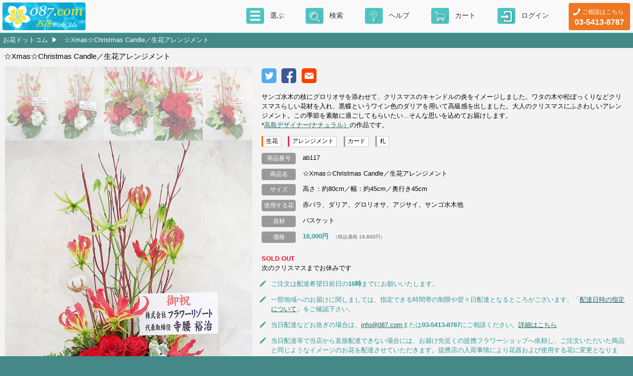

--- FILE ---
content_type: text/html; charset=UTF-8
request_url: https://www.087.com/rg/ab117.html
body_size: 8655
content:
<!--

-->
<!DOCTYPE html>
<html lang="ja">
<head prefix="og: https://ogp.me/ns#">
<meta charset="UTF-8">
<meta name="viewport" content="width=device-width,initial-scale=1">
<meta name="format-detection" content="telephone=no">
<meta http-equiv="X-UA-Compatible" content="IE=edge">
<link rel="shortcut icon" href="/img/favicon.ico">
<link rel="stylesheet" href="/css/normalize.css">
<link rel="stylesheet" href="/css/libs/jquery.remodal.css">
<link rel="stylesheet"  href="/js/libs/slick/slick.css">
<link rel="stylesheet"  href="/js/libs/slick/slick-theme.css">
<link rel="stylesheet" href="/css/form.css?20221230">
<link rel="stylesheet" href="/css/common.css?20230809">
<!--[if lte IE 8]><link rel="stylesheet" href="/css/ie8lte.css" type="text/css" media="screen,tv"><script src="/js/libs/html5.js" type="text/javascript"></script><![endif]-->
<script src="/js/libs/jquery-3.6.1.min.js" type="text/javascript"></script>
<script src="/js/libs/my.pack.js" type="text/javascript"></script>
<script src="/js/libs/jquery.remodal.min.js" type="text/javascript"></script>
<script src="/js/libs/slick/slick.min.js"></script>
<script src="/js/common.js?20221230" type="text/javascript"></script><title>☆Xmas☆Christmas Candle／生花アレンジメント ｜ お花ドットコム</title>
<meta name="description" content="サンゴ水木の枝にグロリオサを添わせて、クリスマスのキャンドルの炎をイメージしました。ワタの木や松ぼっくりなどクリスマスらしい花材を入れ、黒蝶というワイン色のダリアを用いて高級感を出しました。大人のクリスマスにふさわしいアレンジメント。この季節を素敵に過ごしてもらいたい...そんな思いを込めてお届けします。&lt;br&gt;
*&lt;a href=&quot;/cgi-bin/cgi/category.php?ccd=DES6&quot;&gt;高島デザイナー(ナチュラル）&lt;/a&gt;の作品です。">
<meta name="keywords" content="☆Xmas☆Christmas Candle／生花アレンジメント,生花,アレンジメント">
<meta property="og:url" content="https://www.087.com/rg/ab117.html"><meta property="og:type" content="article"><meta property="og:title" content="☆Xmas☆Christmas Candle／生花アレンジメント ｜ お花ドットコム"><meta property="og:description" content="サンゴ水木の枝にグロリオサを添わせて、クリスマスのキャンドルの炎をイメージしました。ワタの木や松ぼっくりなどクリスマスらしい花材を入れ、黒蝶というワイン色のダリアを用いて高級感を出しました。大人のクリスマスにふさわしいアレンジメント。この季節を素敵に過ごしてもらいたい...そんな思いを込めてお届けします。&lt;br&gt;
*&lt;a href=&quot;/cgi-bin/cgi/category.php?ccd=DES6&quot;&gt;高島デザイナー(ナチュラル）&lt;/a&gt;の作品です。"><meta property="og:site_name" content="087.com お花ドットコム"><meta property="og:image" content="https://www.087.com/up/goods/2663_detail_01_l.jpg"><meta name="twitter:card" content="summary_large_image"><meta property="fb:app_id" content="">
<link rel="stylesheet" href="/css/colorbox/colorbox.css">
<link rel="stylesheet" href="/css/detail.css?20221130">
<script src="/js/libs/jquery.colorbox-min.js" type="text/javascript"></script>
<script type="text/javascript">

$(function(){
	if($('.detail_photo .thumb div').length > 1){
		$photos = $('.slck').slick({
		    autoplay: false,
			fade: false,
			dots: false,
			arrows: true,
			prevArrow: '<span class="arrws arrws-prev"></span>',
    		nextArrow: '<span class="arrws arrws-next"></span>',
			autoplaySpeed: 5000,
			speed: 500,
		});
		$('.thumb div').each(function(index, val) {
			$(this).data('slide-index', index);
		});
		$('.thumb div').on('click',function(e){
			$photos.slick('setPosition');
			$photos.slick('slickGoTo', $(this).data('slide-index'));
		});
	}

	var url = location.protocol + "//" + location.hostname + location.pathname;
	var addr = url;
	var lnk_twitter = 'https://twitter.com/intent/tweet?text=' + escape(addr);
	var lnk_facebook = 'https://www.facebook.com/sharer/sharer.php?u=' + escape(addr);
	var lnk_mail = 'mailto:?body=' + escape(addr);
	$('.share2 a.twitter').prop({'href':lnk_twitter});
	$('.share2 a.facebook').prop({'href':lnk_facebook});
	$('.share2 a.mail').prop({'href':lnk_mail});
	$('.line-it-button').data({'url':addr});

		//酒類購入ボタン
		jQuery('#btn_cart_sake').click(function(){
			jQuery.colorbox({
				href:	'#sake_age',
				inline:	true,
				maxWidth:"90%",
				maxHeight:"90%",
				height:	false,
				opacity:0.8,
				fixed: false
			});
		});

		//酒類購入時確認／はい
		jQuery('#btn_confirm_yes').click(function(){
			jQuery('#cartForm').submit();
		});

		//酒類購入時確認／いいえ
		jQuery('#btn_confirm_no').click(function(){
			alert('未成年者への酒類の販売はいたしておりません');
			jQuery.colorbox.close();
		});

});

</script>

<!-- Google tag (gtag.js) -->
<script async src="https://www.googletagmanager.com/gtag/js?id=G-HZ3MHDLRCS"></script>
<script>
  window.dataLayer = window.dataLayer || [];
  function gtag(){dataLayer.push(arguments);}
  gtag('js', new Date());

  gtag('config', 'G-HZ3MHDLRCS');
	gtag('config', 'G-CVHLQFRQ9N');
</script>
<!-- yahoo -->
<script async src="https://s.yimg.jp/images/listing/tool/cv/ytag.js"></script>
<script>
window.yjDataLayer = window.yjDataLayer || [];
function ytag() { yjDataLayer.push(arguments); }
ytag({"type":"ycl_cookie"});
</script>

</head>
<body class="detail c2p"><div id="PT"></div>
<header class="h">
	<div class="h_tel"><span class="txt">ご相談はこちら</span><span class="nbr">03-5413-8787</span></div>
	<h1 class="h_logo"><a href="/"><img src="/img/logo_2015.png" alt="087.com お花ドットコム"></a></h1>
	<nav class="h_nav nvco">
		<ul>
			<li class="nv_select"><span data-block="mgnv_select"><i>カテゴリから</i>選ぶ</span></li>
			<li class="nv_search"><span data-block="mgnv_search"><i>条件指定で</i>検索</span></li>
			<li class="nv_help"><span data-block="mgnv_help">ヘルプ<i></i></span></li>
			<li class="nv_cart"><span data-block="mgnv_cart">カート<i>を見る</i></span></li>
<!--
			<li class="nv_member"><span data-block="mgnv_member">メンバー<i>ページ</i></span></li>
-->
					<li class="nv_login"><a href="/login">ログイン<i></i></a></li>
		
		</ul>
	</nav>
</header>
<div class="meganavi">
	<div class="mgnv mgnv_select">
		<h2>カテゴリから選ぶ</h2>
		<div class="mgnv_select_flex">
			<div class="mgnv_select_1">
				<dl>
					<dt>法人のお客様</dt><dd><ul><li><a href="/rc/SLC1.html">開店・開業</a></li><li><a href="/rc/SLC2.html">移転・新社屋</a></li><li><a href="/rc/SLC21.html">上場・周年</a></li><li><a href="/rc/SLC3.html">公演・出展</a></li><li><a href="/rc/SLC4.html">栄転・退職</a></li><li><a href="/rc/SLC41.html">就任・昇格</a></li><li><a href="/rc/SLC6.html">当選祝・入閣祝</a></li></ul></dd>
				</dl>
				<dl>
					<dt>個人のお客様</dt><dd><ul><li><a href="/rc/SLK1.html">誕生日</a></li><li><a href="/rc/SLK2.html">結婚記念日</a></li><li><a href="/rc/SLK3.html">入社・退職</a></li><li><a href="/rc/SLK4.html">結婚</a></li><li><a href="/rc/SLK5.html">出産</a></li><li><a href="/rc/SLK6.html">新築・引越</a></li><li><a href="/rc/SLK8.html">お見舞い</a></li><li><a href="/rc/SLK9.html">お悔やみ</a></li></ul></dd>
				</dl>
			</div>
			<div class="mgnv_select_2">
				<dl>
					<dt>特集</dt>
					<dd>
						<ul>
							<li class="special"><a href="/rc/SPCwinter.html">Winter Special 冬のお祝い花特集</a></li>
							<li class="special"><a href="/rc/SPCcelebration1.html">お祝い花特集～開店・移転・就任・公演～</a></li>
						</ul>
					</dd>
					<dt>楽屋・コンサート会場</dt><dd><ul><li><a href="/rc/SLG1.html">祝花・スタンド花・楽屋花</a></li></ul></dd>
<!--
					<dt>デザイナーで選ぶ</dt><dd><ul><li><a href="/rs/designer.html">デザイナー紹介</a></li><li><a href="/rc/DES6.html">ナチュラル</a></li><li><a href="/rc/DES4.html">プリティ</a></li><li><a href="/rc/DES8.html">グレイスフル</a></li><li><a href="/rc/DES10.html">アメージング</a></li><li><a href="/rc/DES11.html">ファンタスティック</a></li><!-- <li><a href="/rc/DES12.html">ハートフル</a></li></ul></dd>
-->
				</dl>
				<dl>
					<dt>スタイルで選ぶ</dt><dd><ul><li><a href="/rc/FLOWERGIFT1.html">花束</a></li><li><a href="/rc/FLOWERGIFT2.html">アレンジ</a></li><li><a href="/rc/FLOWERGIFT3.html">祝花・楽屋花</a></li><li><a href="/rc/FLOWERGIFT4.html">スタンド花</a></li><li><a href="/rc/FLOWERGIFT5.html">胡蝶蘭</a></li><li><a href="/rc/FLOWERGIFT6.html">観葉植物</a></li><li><a href="/rc/FLOWERGIFT7.html">弔花</a></li><li><a href="/rc/FLOWERGIFT8.html">プリザーブドフラワー</a></li></ul></dd>
				</dl>
				<dl>
					<dt>コラボレーション</dt><dd><ul><li><a href="/rc/WINE.html">ワイン＆フラワー</a></li></ul></dd>
<!--
					<dt>プリザーブド</dt><dd><ul><li><a href="/rc/PRE.html">プリザーブドギフト</a></li></ul></dd>
-->
				</dl>
			</div>
		</div>
	</div>
	<div class="mgnv mgnv_search">
		<h2>条件指定で探す</h2>
		<form class="frm mgnv_search_form" name="form1" action="/fsearch" method="get">
			<dl class="ipf mgnv_srch_word">
				<dt class="ipf_key"><label for="keyword"><i>キーワード</i></label></dt>
				<dd class="ipf_val">
					<div class="ipf_elm"><input class="" size="30" name="keyword" id="keyword" value="" type="text"></div>
					<div class="ipf_msg">商品番号(例：aa001)、商品名(例：赤い宝石箱)、商品説明(例：元気)など一部でも可能です</div>
				</dd>
			</dl>
			<dl class="ipf mgnv_srch_price">
				<dt class="ipf_key"><label>価格（定価）</label></dt>
				<dd class="ipf_val">
					<div class="ipf_elm ipf_price_range">
						<select name="price1" id="price1">
							<option value="">（指定しない）</option>
														<option label="6,000" value="6000">6,000</option>
<option label="7,000" value="7000">7,000</option>
<option label="8,000" value="8000">8,000</option>
<option label="9,000" value="9000">9,000</option>
<option label="10,000" value="10000">10,000</option>
<option label="12,000" value="12000">12,000</option>
<option label="15,000" value="15000">15,000</option>
<option label="20,000" value="20000">20,000</option>
<option label="30,000" value="30000">30,000</option>
<option label="50,000" value="50000">50,000</option>
<option label="100,000" value="100000">100,000</option>

						</select>
						<span class="dlmt">円以上</span>
					</div>
					<div class="ipf_elm ipf_price_range">
						<select name="price2" id="price2">
							<option value="">（指定しない）</option>
														<option label="6,000" value="6000">6,000</option>
<option label="7,000" value="7000">7,000</option>
<option label="8,000" value="8000">8,000</option>
<option label="9,000" value="9000">9,000</option>
<option label="10,000" value="10000">10,000</option>
<option label="12,000" value="12000">12,000</option>
<option label="15,000" value="15000">15,000</option>
<option label="20,000" value="20000">20,000</option>
<option label="30,000" value="30000">30,000</option>
<option label="50,000" value="50000">50,000</option>
<option label="100,000" value="100000">100,000</option>

						</select>
						<span class="dlmt">円未満</span>
					</div>
				</dd>
			</dl>
			<dl class="ipf mgnv_srch_blk mgnv_srch_flower">
				<dt class="ipf_key"><label><i>花</i></label></dt>
				<dd class="ipf_val">
								<div class="ipf_elm"><input name="flower0" id="flower0" value="1" type="checkbox"><label for="flower0">バラ</label></div>
								<div class="ipf_elm"><input name="flower1" id="flower1" value="1" type="checkbox"><label for="flower1">ユリ</label></div>
								<div class="ipf_elm"><input name="flower2" id="flower2" value="1" type="checkbox"><label for="flower2">ガーベラ</label></div>
								<div class="ipf_elm"><input name="flower3" id="flower3" value="1" type="checkbox"><label for="flower3">カラー</label></div>
								<div class="ipf_elm"><input name="flower4" id="flower4" value="1" type="checkbox"><label for="flower4">カーネーション</label></div>
								<div class="ipf_elm"><input name="flower5" id="flower5" value="1" type="checkbox"><label for="flower5">ダリア</label></div>
								<div class="ipf_elm"><input name="flower6" id="flower6" value="1" type="checkbox"><label for="flower6">チューリップ</label></div>
								<div class="ipf_elm"><input name="flower7" id="flower7" value="1" type="checkbox"><label for="flower7">ヒマワリ</label></div>
								<div class="ipf_elm"><input name="flower999" id="flower999" value="1" type="checkbox"><label for="flower999">その他</label></div>
					<div class="ipf_elm"><input size="20" name="floweretc" id="floweretc" value="" type="text"></div>
				</dd>
			</dl>
			<dl class="ipf mgnv_srch_blk">
				<dt class="ipf_key"><label><i>色</i></label></dt>
				<dd class="ipf_val">
					<div class="ipf_elm"><input name="color" id="iptCOLOR_1" value="" type="radio"><label for="iptCOLOR_1">（指定しない）</label></div>
					<div class="ipf_elm"><input name="color" id="iptCOLOR_2" value="赤" type="radio"><label for="iptCOLOR_2">赤系</label></div>
					<div class="ipf_elm"><input name="color" id="iptCOLOR_3" value="青・紫" type="radio"><label for="iptCOLOR_3">青・紫系</label></div>
					<div class="ipf_elm"><input name="color" id="iptCOLOR_4" value="黄" type="radio"><label for="iptCOLOR_4">黄色</label></div>
					<div class="ipf_elm"><input name="color" id="iptCOLOR_5" value="オレンジ" type="radio"><label for="iptCOLOR_5">オレンジ系</label></div>
					<div class="ipf_elm"><input name="color" id="iptCOLOR_6" value="白・グリーン" type="radio"><label for="iptCOLOR_6">白・グリーン系</label></div>
					<div class="ipf_elm"><input name="color" id="iptCOLOR_7" value="ピンク" type="radio"><label for="iptCOLOR_7">ピンク系</label></div>
					<div class="ipf_elm"><input name="color" id="iptCOLOR_8" value="ミックス" type="radio"><label for="iptCOLOR_8">ミックス系</label></div>
				</dd>
			</dl>
			<dl class="ipf mgnv_srch_blk">
				<dt class="ipf_key"><label><i>イメージ</i></label></dt>
				<dd class="ipf_val">
					<div class="ipf_elm"><input name="image" id="iptIMAGE_1" value="" type="radio"><label for="iptIMAGE_1">（指定しない）</label></div>
					<div class="ipf_elm"><input name="image" id="iptIMAGE_2" value="やさしい" type="radio"><label for="iptIMAGE_2">やさしい</label></div>
					<div class="ipf_elm"><input name="image" id="iptIMAGE_3" value="かわいい" type="radio"><label for="iptIMAGE_3">かわいい</label></div>
					<div class="ipf_elm"><input name="image" id="iptIMAGE_4" value="明るい" type="radio"><label for="iptIMAGE_4">明るい</label></div>
					<div class="ipf_elm"><input name="image" id="iptIMAGE_5" value="華やか" type="radio"><label for="iptIMAGE_5">華やか</label></div>
					<div class="ipf_elm"><input name="image" id="iptIMAGE_6" value="上品" type="radio"><label for="iptIMAGE_6">上品</label></div>
					<div class="ipf_elm"><input name="image" id="iptIMAGE_7" value="スタイリッシュ" type="radio"><label for="iptIMAGE_7">スタイリッシュ</label></div>
				</dd>
			</dl>
			<dl class="ipf mgnv_srch_blk">
				<dt class="ipf_key"><label><i>スタイル</i></label></dt>
				<dd class="ipf_val">
					<div class="ipf_elm"><input name="style" id="iptSTYLE_1" value=""  type="radio"><label for="iptSTYLE_1">（指定しない）</label></div>
					<div class="ipf_elm"><input name="style" id="iptSTYLE_2" value="1" type="radio"><label for="iptSTYLE_2">花束</label></div>
					<div class="ipf_elm"><input name="style" id="iptSTYLE_3" value="2" type="radio"><label for="iptSTYLE_3">アレンジメント</label></div>
					<div class="ipf_elm"><input name="style" id="iptSTYLE_4" value="3" type="radio"><label for="iptSTYLE_4">スタンド花</label></div>
					<div class="ipf_elm"><input name="style" id="iptSTYLE_5" value="9" type="radio"><label for="iptSTYLE_5">コラボレーション商品</label></div>
				</dd>
			</dl>
			<dl class="ipf mgnv_srch_blk">
				<dt class="ipf_key"><label><i>種類</i></label></dt>
				<dd class="ipf_val">
					<div class="ipf_elm"><input name="type" id="iptTYPE_1" value=""  type="radio"><label for="iptTYPE_1">（指定しない）</label></div>
					<div class="ipf_elm"><input name="type" id="iptTYPE_2" value="1" type="radio"><label for="iptTYPE_2">生花</label></div>
					<div class="ipf_elm"><input name="type" id="iptTYPE_3" value="2" type="radio"><label for="iptTYPE_3">プリザーブドフラワー</label></div>
					<div class="ipf_elm"><input name="type" id="iptTYPE_4" value="3" type="radio"><label for="iptTYPE_4">蘭</label></div>
					<div class="ipf_elm"><input name="type" id="iptTYPE_5" value="4" type="radio"><label for="iptTYPE_5">観葉植物</label></div>
					<div class="ipf_elm"><input name="type" id="iptTYPE_6" value="5" type="radio"><label for="iptTYPE_6">鉢花</label></div>
					<div class="ipf_elm"><input name="type" id="iptTYPE_7" value="6" type="radio"><label for="iptTYPE_7">造花</label></div>
				</dd>
			</dl>
			<div class="btns mgnv_srch_btns">
				<input name="t" value="1" type="hidden">
				<button type="submit" class="btn btn_posi">検索する</button>
			</div>
		</form>
	</div>
	<div class="mgnv mgnv_help">
		<h2>ヘルプ</h2>
		<ul class="mgnv_lnklst">
			<li><a href="/s/087howto">購入方法について</a></li>
			<li><a href="/s/087faq">Q&amp;Aよくある質問</a></li>
<!--
			<li><a href="/rs/law.html">特定商取引法の表示</a></li>
			<li><a href="/rs/rule.html">ご利用規約</a></li>
			<li><a href="/rs/shop.html">店舗紹介</a></li>
-->
			<li><a href="/contact">お問合わせ</a></li>
			<li><a href="/s/087member">087メンバーについて</a></li>
			<li><a href="/s/087point">ポイントシステム</a></li>
			<li><a href="/s/087reminder">リマインダーサービス</a></li>
		</ul>
	</div>
	<div class="mgnv mgnv_cart">
	</div>
	<div class="mgnv mgnv_member">
	</div>
</div>

<div class="topic_path"><a href="/">お花ドットコム</a><span>☆Xmas☆Christmas Candle／生花アレンジメント</span></div>
<div class="w"><!-- w -->
<div class="c"><!-- c -->
<div class="detail_wrap" itemscope itemtype="http://schema.org/Product"><!-- detail_wrap -->
<!-- ****************************************************************** -->
	<h2 class="detail_ttl"><span itemprop="name">☆Xmas☆Christmas Candle／生花アレンジメント</span></h2>
	<section class="detail_photo">
		<div class="thumb"><div><img src="https://www.087.com/up/goods/2663_detail_01_s.jpg" alt="商品画像サムネイル"></div><div><img src="https://www.087.com/up/goods/2663_detail_02_s.jpg" alt="商品画像サムネイル"></div><div><img src="https://www.087.com/up/goods/2663_detail_03_s.jpg" alt="商品画像サムネイル"></div><div><img src="https://www.087.com/up/goods/2663_detail_04_s.jpg" alt="商品画像サムネイル"></div><div><img src="https://www.087.com/up/goods/2663_detail_05_s.jpg" alt="商品画像サムネイル"></div></div>
		<div class="detail_img_slide">
			<ul class="slck">
							<li class="slck_box"><img itemprop="image" src="https://www.087.com/up/goods/2663_detail_01_l.jpg" alt="商品画像"></li>
							<li class="slck_box"><img itemprop="image" src="https://www.087.com/up/goods/2663_detail_02_l.jpg" alt="商品画像"></li>
							<li class="slck_box"><img itemprop="image" src="https://www.087.com/up/goods/2663_detail_03_l.jpg" alt="商品画像"></li>
							<li class="slck_box"><img itemprop="image" src="https://www.087.com/up/goods/2663_detail_04_l.jpg" alt="商品画像"></li>
							<li class="slck_box"><img itemprop="image" src="https://www.087.com/up/goods/2663_detail_05_l.jpg" alt="商品画像"></li>
						</ul>
		</div>
	</section>
	<div class="detail_main"><!-- detail main -->
		<section class="detail_spec">
			<dl>
<!--
				<dt class="none">sns</dt><dd class="share"><a class="twitter" href="" target="_blank">twitter</a><a class="facebook" href="" target="_blank">facebook</a><a class="mail" href="" target="_blank">mail</a><span><div class="line-it-button" style="display: none;" data-type="share-a" data-lang="ja" ></div><script src="//scdn.line-apps.com/n/line_it/thirdparty/loader.min.js" async="async" defer="defer" ></script></span></dd>
-->
				<dt class="none">sns</dt><dd class="share2"><a class="twitter" href="" target="_blank"><img src="/img/ico_tw.png" alt="twitter"></a><a class="facebook" href="" target="_blank"><img src="/img/ico_fb.png" alt="facebook"></a><a class="mail" href="" target="_blank"><img src="/img/ico_mail.png" alt="mail"></a><span><div class="line-it-button" style="display: none;" data-lang="ja" data-type="share-b" data-ver="3" data-url="" data-color="default" data-size="small" data-count="false"></div><script src="https://d.line-scdn.net/r/web/social-plugin/js/thirdparty/loader.min.js" async="async" defer="defer"></script></span></dd>
				<dt class="none">dsc</dt><dd class="note" itemprop="description">サンゴ水木の枝にグロリオサを添わせて、クリスマスのキャンドルの炎をイメージしました。ワタの木や松ぼっくりなどクリスマスらしい花材を入れ、黒蝶というワイン色のダリアを用いて高級感を出しました。大人のクリスマスにふさわしいアレンジメント。この季節を素敵に過ごしてもらいたい...そんな思いを込めてお届けします。<br>
*<a href="/cgi-bin/cgi/category.php?ccd=DES6">高島デザイナー(ナチュラル）</a>の作品です。&nbsp;</dd>
				<dd class="meta"><meta itemprop="brand" content="087.com"></dd>
<!--
				<dd class="rate" itemprop="aggregateRating" itemscope itemtype="http://schema.org/AggregateRating"><meta itemprop="ratingValue" content="5"><meta itemprop="reviewCount" content="1000"></dd>
-->
				<dd class="tag">
					<span class="t1">生花</span>					<span class="t2">アレンジメント</span>										<span class="t4">カード</span>					<span class="t4">札</span>									</dd>
				<dt>商品番号</dt><dd>ab117</dd>
				<dt>商品名</dt><dd>☆Xmas☆Christmas Candle／生花アレンジメント</dd>
				<dt>サイズ</dt><dd>高さ：約80cm／幅：約45cm／奥行き45cm&nbsp;</dd>
				<dt>使用する花</dt><dd>赤バラ、ダリア、グロリオサ、アジサイ、サンゴ水木他&nbsp;</dd>
				<dt>資材</dt><dd>バスケット&nbsp;</dd>
				<dt class="price">価格</dt><dd class="price" itemprop="offers" itemscope itemtype="http://schema.org/Offer"><span>18,000円 </span><meta itemprop="price" content="18000"><meta itemprop="priceCurrency" content="JPY"><span class="tax">（税込価格 19,800円）</span></dd>
							</dl>
							<div class="soldout"><em>SOLD OUT</em><span>次のクリスマスまでお休みです</span></div>
				</section>
		<section class="detail_notes">
			<ul class="note">
<!--
	<li style="color:#f60;font-weight:bold;">新型コロナウイルス感染症の影響により花材の供給が不安定な状況なため、使用される花材が変更になる場合がございます。できる限りお選びいただいた商品のイメージに近い形でお届けさせていただきますので、ご了承くださいますようお願いします。</li>
-->
	<li>ご注文は配達希望日前日の<em>16時</em>までにお願いいたします。</li>
	<li>一部地域へのお届けに関しましては、指定できる時間帯の制限や翌々日配達となるところがございます。「<a href="/s/087howto#howto3">配達日時の指定について</a>」をご確認下さい。</li>
<!--
	<li>当店は<em style="color:#f10;font-weight:bold;font-style:normal;">キャッシュレス消費者還元事業【5%】対象店</em>です。</li>
	<li>冬季期間中(12月～3月初旬)は、お花の凍結の恐れがあるため、寒冷地(北海道・北東北の一部)への配送を見合わせています。「<a href="/rc/PRE.html">プリザーブドフラワー</a>」をご利用ください。</li>
 	<li>夏季期間中(5月下旬～9月下旬)は、お花に無理がかかるため、翌日配達のできない地域(北海道および東北の一部、九州、沖縄等)への"生花"の配送を見合わせています。「<a href="/rc/PRE.html">プリザーブドフラワー</a>」「<a href="/rc/GIFT5.html">蘭・観葉</a>」をご利用ください。</li>  
-->
	<li>当日配達などお急ぎの場合は、<a href="mailto:info@087.com">info@087.com</a>または<em>03-5413-8787</em>にご相談ください。<a href="/s/express">詳細はこちら</a></li>
	<li>当日配達等で当店から直接配達できない場合には、お届け先近くの提携フラワーショップへ依頼し、ご注文いただいた商品と同じようなイメージのお花を配達させていただきます。提携店の入荷事情により花器および使用する花に変更となります。また、画像サービスがご利用いただけませんのでご了承下さい。</li>
	<li>入荷困難な花材を使用しているデザインのため、翌日の配達指定ができない商品がございます。一部の花材の変更をご了承いただくことで翌日配達可能となる場合もございますので、お急ぎの場合はぜひご相談下さい。</li>
<!--
	<li>生花の商品につきましては、冬季期間中(12月中旬～3月中旬)、凍結の恐れがあるため、北海道および北東北地方への一部への発送を見合わせています。枯れない花<a href="/rc/PRE.html">プリザーブドフラワー</a>のお届けをお薦めします。また、ご希望により、お届け先近くの提携フラワーショップから同様のイメージでのお花の配達が可能ですが、デザインおよび使用する花に変更がございます。この場合、画像サービスがご利用いただけませんのでご了承下さい。</li>
-->
</ul>		</section>
			<section class="detail_other">
			<h2>オススメ商品</h2>
			<ul>
						<li><a href="/rg/ab109.html?ref=reco">
					<span class="img"><img src="https://www.087.com/up/goods/2623_list.jpg" alt="オススメ商品画像"></span>
					<span class="name">～Almond Eyes～／生花アレンジメント</span>
					<span class="price"><span>24,000円</span><span class="tax">（税込 26,400円）</span></span>
				</a></li>
									<li><a href="/rg/cw207.html?ref=reco">
					<span class="img"><img src="https://www.087.com/up/goods/2807_list.jpg" alt="オススメ商品画像"></span>
					<span class="name">☆冬の花コラボ☆Regeme～リジェネ&amp;赤スパークリング</span>
					<span class="price"><span>18,000円</span><span class="tax">（税込 19,800円）</span></span>
				</a></li>
									<li><a href="/rg/gr001.html?ref=reco">
					<span class="img"><img src="https://www.087.com/up/goods/179_list.jpg" alt="オススメ商品画像"></span>
					<span class="name">胡蝶蘭（ 白 ）スタンダード</span>
					<span class="price"><span>20,000円</span><span class="tax">（税込 22,000円）</span></span>
				</a></li>
								</ul>
		</section>
		</div><!-- /detail main -->

<!-- ****************************************************************** -->
</div><!-- /detail_wrap -->
</div><!-- /c -->
<footer class="f">
<div class="f_nv_sw"><label for="f_nv_chk1">サイトマップ</label></div><input type="checkbox" id="f_nv_chk1" class="f_nv_chk">
<div class="f_nv">
	<div class="nv">
		<dl>
			<dt class="special">特集</dt>
			<dd>
				<ul>
					<li><a href="/rc/SPCwinter.html">Winter Special 冬のお祝い花特集</a></li>
					<li><a href="/rc/SPCcelebration1.html">お祝い花特集～開店・移転・就任・公演～</a></li>
<!--
					<li><a href="/rc/SPCxmas.html">2021Xmasクリスマス特集</a></li>
					<li><a href="/rc/SPCwinter.html">2020 冬のお祝い花特集</a></li>
					<li><a href="/rc/SPCsummer2.html">2017 ひまわりと夏の花特集</a></li>
					<li><a href="/rc/SPCfather.html">父の日特集</a></li>
					<li><a href="/rc/SPCspring.html">早春のお祝い花特集</a></li>
					<li><a href="/rc/SPCxmas.html">2016クリスマス特集</a></li>
-->
				</ul>
			</dd>
			<dt>スタイルで選ぶ</dt><dd><ul><li><a href="/rc/FLOWERGIFT1.html">花束</a></li><li><a href="/rc/FLOWERGIFT2.html">アレンジ</a></li><li><a href="/rc/FLOWERGIFT3.html">祝花・楽屋花</a></li><li><a href="/rc/FLOWERGIFT4.html">スタンド花</a></li><li><a href="/rc/FLOWERGIFT5.html">胡蝶蘭</a></li><li><a href="/rc/FLOWERGIFT6.html">観葉植物</a></li><li><a href="/rc/FLOWERGIFT7.html">弔花</a></li><li><a href="/rc/FLOWERGIFT8.html">プリザーブドフラワー</a></li></ul></dd>
		</dl>
		<dl>
			<dt>法人のお客様</dt><dd><ul><li><a href="/rc/SLC1.html">開店・開業</a></li><li><a href="/rc/SLC2.html">移転・新社屋</a></li><li><a href="/rc/SLC21.html">上場・周年</a></li><li><a href="/rc/SLC3.html">公演・出展</a></li><li><a href="/rc/SLC4.html">栄転・退職</a></li><li><a href="/rc/SLC41.html">就任・昇格</a></li><li><a href="/rc/SLC6.html">当選祝・入閣祝</a></li></ul></dd>
		</dl>
	</div>
	<div class="nv">
		<dl>
			<dt>個人のお客様</dt><dd><ul><li><a href="/rc/SLK1.html">誕生日</a></li><li><a href="/rc/SLK2.html">結婚記念日</a></li><li><a href="/rc/SLK3.html">入社・退職</a></li><li><a href="/rc/SLK4.html">結婚</a></li><li><a href="/rc/SLK5.html">出産</a></li><li><a href="/rc/SLK6.html">新築・引越</a></li><li><a href="/rc/SLK8.html">お見舞い</a></li><li><a href="/rc/SLK9.html">お悔やみ</a></li></ul></dd>
			<dt>楽屋・コンサート会場</dt><dd><ul><li><a href="/rc/SLG1.html">祝花・スタンド花・楽屋花</a></li></ul></dd>
		</dl>
		<dl>
			<dt>デザイナーで選ぶ</dt><dd><ul><li><a href="/rs/designer.html">デザイナー紹介</a></li><li><a href="/rc/DES6.html">ナチュラル</a></li><li><a href="/rc/DES10.html">アメージング</a></li><li><a href="/rc/DES11.html">ファンタスティック</a></li><li><a href="/rc/DES8.html">グレイスフル</a></li><!-- <li><a href="/rc/DES4.html">プリティ</a></li><li><a href="/rc/DES12.html">ハートフル</a></li> --></ul></dd>
			<dt>コラボレーション</dt><dd><ul><li><a href="/rc/WINE.html">ワイン＆フラワー</a></li></ul></dd>
		</dl>
	</div>
	<div class="nv">
		<dl>
			<dt>各種サービス</dt>
			<dd>
				<ul>
					<li><a href="/s/087card">カードサービス</a></li>
					<li><a href="/s/087fuda">札サービス</a></li>
					<li><a href="/s/087image">画像サービス</a></li>
				</ul>
			</dd>
			<dt>087メンバー</dt>
			<dd>
				<ul>
					<li><a href="/login">メンバーログイン</a></li>
					<li><a href="/s/087member">087メンバーについて</a></li>
					<li><a href="/s/087point">ポイントシステム</a></li>
					<li><a href="/s/087reminder">リマインダーサービス</a></li>
				</ul>
			</dd>
		</dl>
	</div>
	<div class="nv">
		<dl>
			<dt>087.com について</dt>
			<dd>
				<ul>
					<li><a href="/s/087howto">購入方法</a></li>
					<li><a href="/s/087faq">Q&amp;Aよくある質問</a></li>
					<li><a href="/s/087law">特定商取引法の表示</a></li>
					<li><a href="/s/087rule">ご利用規約</a></li>
					<li><a href="/s/087privacy">プライバシーポリシー</a></li>
					<li><a href="/s/087security">セキュリティポリシー</a></li>
					<li><a href="/s/087company">会社案内</a></li>
					<li><a href="/s/087shop">店舗紹介</a></li>
					<li><a href="/contact">お問合わせ</a></li>
				</ul>
			</dd>
<!--
			<dt>特別な贈り物</dt><dd><ul><li><a href="/spt/mothers_day/index.html">母の日</a></li><li><a href="/spt/special01/index.html">敬老の日</a></li><li><a href="/spt/christmas/index.html">クリスマス</a></li><li><a href="/spt/birth_day/index.html">誕生日</a></li><li><a href="/spt/phalaenopsis/index.html">胡蝶蘭</a></li></ul></dd>
-->
		</dl>
	</div>
	<div class="close"><span></span></div>
</div>
	<div class="logo">
		<a href="/"><img src="/img/logo_2015.png" alt="087.com"></a>
		<ul class="f_sns">
			<li><a href="https://www.facebook.com/087com" target="_blank"><img src="/img/ico_fb.png" alt="facebook"></a></li>
			<li><a href="https://www.instagram.com/087.com_flower/" target="_blank"><img src="/img/ico_ig.png" alt="facebook"></a></li>
		</ul>
			<ul class="f_inf">
<li>株式会社フラワーリゾート</li>
<li>107-0062</li>
<li>東京都港区南青山1-19-7</li>
<li>TEL <span class="tel_number">03-5413-8787</span></li>
<li>FAX 03-5413-8788</li>
<li>Email info@087.com</li>
			</ul>
		<p>&copy; 087.com All Rights Reserved.</p>
	</div>
</footer>
<script type="text/javascript">
/* <![CDATA[ */
var google_conversion_id = 1054365765;
var google_custom_params = window.google_tag_params;
var google_remarketing_only = true;
/* ]]> */
</script>
<script type="text/javascript"  
src="//www.googleadservices.com/pagead/conversion.js">
</script>
<noscript>
<div style="display:inline;">
<img height="1" width="1" style="border-style:none;" alt=""  
src="//googleads.g.doubleclick.net/pagead/viewthroughconversion/1054365765/?value=0&amp;guid=ON&amp;script=0"/>
</div>
</noscript>
</div><!-- /w -->
<!-- colorbox -->
<style type="text/css">

#sake_age_title {font-weight:bold;color:#3db4b2;}
#sake_age_question {color: #e21;font-weight: bold;}

</style>
<div style='display:none'>
	<div id='sake_age'>
		<p id="sake_age_title">年齢認証を行っています</p>
		<p id="sake_age_message">当店では未成年者への酒類の販売はいたしておりません。<br>未成年の飲酒は法律で固く禁じられております。</p>
		<p id="sake_age_question">20歳以上ですか？</p>
		<p id="sake_age_btn">
			<input type="button" class="btn btn_nega" id="btn_confirm_no" value="いいえ">
			<input type="button" class="btn btn_posi" id="btn_confirm_yes" value="はい">
		</p>
	</div>
</div>
<!-- /colorbox -->
<!--  google-analytics -->
<script type="text/javascript">
var gaJsHost = (("https:" == document.location.protocol) ? "https://ssl." : "http://www.");
document.write(unescape("%3Cscript src='" + gaJsHost + "google-analytics.com/ga.js' type='text/javascript'%3E%3C/script%3E"));
</script>
<script type="text/javascript">
var pageTracker = _gat._getTracker("UA-5302950-1");
pageTracker._trackPageview();
</script> 
<!--  google-analytics -->
</body>
</html>

--- FILE ---
content_type: text/css
request_url: https://www.087.com/css/common.css?20230809
body_size: 4926
content:
@charset "utf-8";

html, body                 {width:100%;height:100%;max-width:1880px;margin:0 auto;}
a                          {outline:none;color:#266;}
a:hover                    {color:#399;}
i                          {font-style:normal;}
em                         {font-style:normal;font-weight:bold;}
.h a, .f a                 {text-decoration:none;}
.f:before, .f:after        {content:"";display:block;clear:both;height:1px;font-size:0;}
.ie8lte                    {display:none;}

/* ----------------------------------------------- font */
body                       {font-size:80%;font-family: "ヒラギノ角ゴ Pro W3", "Hiragino Kaku Gothic Pro", Osaka, "ＭＳ Ｐゴシック", "MS PGothic", sans-serif;}
h1, h2                     {margin:0;padding:0;font-weight:normal;font-family: "ヒラギノ角ゴ Pro W3","Hiragino Kaku Gothic Pro","メイリオ",Meiryo,Arial,Verdana,"ＭＳ Ｐゴシック",sans-serif;}
h1                         {font-size:1.4em;}
h2                         {font-size:1.2em;}
h3                         {font-size:1.1em;}
input[type=password],
input[type=text],
input[type=email],
input[type=tel],
select,
textarea,
p                          {font-size:16px;}

@font-face                 {font-family:'entypo';src:url('fonts/entypo.eot?ac19je');src:url('fonts/entypo.eot?#iefixac19je') format('embedded-opentype'),url('fonts/entypo.woff?ac19je') format('woff'),url('fonts/entypo.ttf?ac19je') format('truetype'),url('fonts/entypo.svg?ac19je#entypo') format('svg');font-weight: normal;font-style: normal;}
@font-face                 {font-family:'087';src:url('fonts/087.eot?ac19je');src:url('fonts/087.eot?#iefixac19je') format('embedded-opentype'),url('fonts/087.woff?ac19je') format('woff'),url('fonts/087.ttf?ac19je') format('truetype'),url('fonts/087.svg?ac19je#087') format('svg');font-weight:normal;font-style:normal;}
@font-face                 {font-family:'Beautiful ES';src:url('fonts/BEAUE___.eot?ac19je');src:url('fonts/BEAUE___.eot?#iefixac19je') format('embedded-opentype'),url('fonts/BEAUE___.woff?ac19je') format('woff'),url('fonts/BEAUE___.ttf?ac19je') format('truetype'),url('fonts/BEAUE___.svg?ac19je#BEAUE___') format('svg');font-weight: normal;font-style: normal;}

/* ============================================================== content */
body                       {background:#266;background:#488;}
.c                         {background:#f3f3f3;overflow:hidden;}
.c p                       {line-height:1.5;}
/*
.cs                        {display:none;}
*/

/* ============================================================== navigation */
.nvco span,
.nvco a                    {text-decoration:none;display:block;}
.nvco ul,
.nvco li                   {margin:0;padding:0;list-style:none;}
.nvco li span:before,
.nvco li a:before          {font-family:'087';font-size:24px;width:24px;height:24px;margin:0 auto;display:block;overflow:hidden;text-align:center;}

.nv_cart a:before,  .nv_cart span:before        {content:'\e60a';}
.nvco .nv_login a:before, .nvco .nv_login span:before,
.nv_login a:before,  .nv_login span:before      {content:'\e676';font-family:'entypo';font-weight:normal;}
.nv_select a:before,  .nv_select span:before    {content:'\e60d';}
.nv_sitemap a:before,  .nv_sitemap span:before  {content:'\e60b';}
.nv_help a:before,  .nv_help span:before        {content:'\e60c';}
.nv_search a:before,  .nv_search span:before    {content:'\e608';}
.nv_member a:before,  .nv_member span:before    {content:'\e609';}
.nv_bouquet a:before       {content:'\e606';}
.nv_arrange a:before       {content:'\e607';}
.nv_stage a:before         {content:'\e601';}
.nv_stand a:before         {content:'\e600';}
.nv_ran a:before           {content:'\e602';}
.nv_green a:before         {content:'\e604';}
.nv_chouka a:before        {content:'\e605';}
.nv_preserved a:before     {content:'\e603';}

/* ============================================================== header */
.h                         {background:#f9f9f9;overflow:hidden;}
.h_logo                    {
	float:left;
	margin:5px;
	position:relative;
	overflow:hidden;
	background:#298009;
	background:#4dc4c2;
	border-radius:4px;
}
.h_logo img                {height:40px;vertical-align:top;}
.h_tel                     {background:#377;background:#e72;color:#eee;float:right;position:relative;margin:6px 6px 0 0;padding:5px 8px 4px 32px;overflow:hidden;border-radius:4px;}
.h_tel:before              {position:absolute;content:'\e600';font-family:'entypo';top:0.5em;left:0.4em;font-size:1.5em;color:#fff;}
.h_tel span                {font-size:10px;display:block;line-height:1.5;text-align:center;}
.h_tel .txt,
.h_tel .nbr                {color:#fff;}
.h_nav                     {color:#fff;background:#4dc4c2;clear:both;}
.h_nav ul                  {text-align:center;}
.h_nav li                  {font-size:10px;width:18%;display:inline-block;}
/* ------------------------------------ 2022/11/29 */
.h_nav li a,
.h_nav li span             {
	color: #fff;
	text-align:center;padding:8px 0;cursor:pointer;overflow:hidden;height:22px;position:relative;
	height: auto;
	padding: 8px 0 4px;
}
.h_nav li a:before,
.h_nav li span:before      {
	height:36px;
	height:32px;
}
/* ------------------------------------ 2022/11/29 */
.h_nav li i                {display:none;}

.h_nav .num                {position:absolute;z-index:3;top:2px;right:20%;border:1px solid #fff;background:#e21;color:#fff;border-radius:1em;width:1.5em;line-height:1.5em;text-align:center;overflow:hidden;}
.h_nav .arw                {display:none;}

/* ============================================================== mega dropdown navigation */
.meganavi                  {background:#46a;color:#eee;display:none;overflow:hidden;position:relative;}
.meganavi .close           {line-height:1em;font-size:16px;position:absolute;right:0;padding:0.5em;cursor:pointer;}
.meganavi .close:after     {content:'\2715';}
.meganavi .close_end             {clear:both;margin:0 auto;width:60px;cursor:pointer;height:30px;overflow:hidden;}
.meganavi .close_end span        {display:block;font-size:20px;line-height:30px;height:60px;background:#4dc4c2;color:#fff;text-align:center;border-radius:4px;}
.meganavi .close_end span:before {content:'\2715';}
.meganavi .close_end span:hover  {background:#12D1D1;}
.mgnv h2                   {font-size:1em;margin:0;padding:0.8em;line-height:1em;}
.mgnv li                   {list-style:none;}
.mgnv a                    {text-decoration:none;}

.mgnv_select               {overflow:hidden;margin-bottom:1em;border-bottom:1px solid #9cc;}
.mgnv_select ul, .mgnv_select li,
.mgnv_select dt, .mgnv_select dd,
.mgnv_select dl            {margin:0;padding:0;}
.mgnv_select_1,
.mgnv_select_2             {width:50%;float:left;}
.mgnv_select_2             {float:right;}
.mgnv_select dt            {background:#246;border-top:1px solid #9ab;padding:0.5em;}
.mgnv_select dt.special    {background:#4dc4c2;}

.mgnv_select_2 dd,
.mgnv_select_2 dt          {border-left:1px solid #9cc;}
.mgnv_select li            {border-bottom:1px dashed #9cc;}
.mgnv_select li:last-child {border-bottom:0 none;}
.mgnv_select li a          {color:#cde;display:block;padding:0.5em;}
.mgnv_select li a:hover    {color:#fff;}

.mgnv_search .frm          {padding:0.5em;}
.mgnv_search .ipf_key      {background:#246;border-top:1px solid #9ab;padding:0.5em;color:#fff;margin-bottom:0.5em;border-radius:4px;-webkit-box-sizing:border-box;-moz-box-sizing:border-box;box-sizing:border-box;}
.mgnv_search .ipf_msg      {color:#ccc;}
.mgnv_srch_btns            {clear:both;}
.mgnv_srch_btns .btn       {padding:0 4em;line-height:3em;height:3em;}

.mgnv_lnklst               {margin:0 5px;padding:0;overflow:hidden;}
.mgnv_lnklst li            {float:left;margin:0;padding:0;display:block;width:50%;-webkit-box-sizing:border-box;-moz-box-sizing:border-box;box-sizing:border-box;}
.mgnv_lnklst li a          {background:#4dc4c2;color:#eee;display:block;margin:0 5px 10px;text-align:center;height:2.4em;line-height:2.4em;border-radius:4px;white-space:nowrap;overflow:hidden;}
.mgnv_lnklst li a:hover    {background:#12D1D1;color:#fff;}
.mgnv_lnklst .btn_login a       {background:#f60;}
.mgnv_lnklst .btn_login a:hover {background:#f90;}

.mgnv_member,
.mgnv_help                 {padding-bottom:1em;}

.mgnv_cart                 {padding-bottom:1em;overflow:hidden;}
.mgnv_cart ul              {margin:0;padding:0;}
.mgnv_cart li              {margin:0 10px 10px;padding:5px;background:rgba(0,0,0,0.2);border:1px solid #488;border-radius:4px;overflow:hidden;}
.mgnv_cart li a,
.mgnv_cart li span         {color:#ddd;display:block;}
.mgnv_cart li .img         {float:left;margin-right:1em;overflow:hidden;border-radius:4px;background:#fff;}
.mgnv_cart li .img img     {vertical-align:top;}
.mgnv_cart li a:hover img  {opacity:0.8;}
.mgnv_cart li .name        {line-height:1.3;}
.mgnv_cart li .del         {float:right;}
.mgnv_cart li .price       {font-size:0.88em;float:left;margin-top:1em;}
.mgnv_cart .total          {margin:2em 0.5em 1em;text-align:center;}
.mgnv_cart .total span     {white-space:nowrap;display:inline-block;}
.mgnv_cart_none            {padding:0 1em;}

/* ============================================================== topic path */
.topic_path                {background:#488;border-top:1px solid #4dc4c2;}
.topic_path span,
.topic_path a              {display:inline-block;padding:0.5em;text-decoration:none;color:#fff;}
.topic_path a:visited      {color:#fff;}
.topic_path a:after        {content:"\25B6";display:inline-block;margin-left:0.5em;}
.topic_path .gp            {display:none;}

/* ============================================================== pager */
.pager                     {overflow:hidden;margin-bottom:0.5em;}
.pager a,
.pager span                {display:inline-block;padding:0.5em 1em;margin:0 0.2em 0.2em 0;border:1px solid #ccc;border-radius:4px;text-decoration:none;}
.pager .dsbl               {color:#ccc;}
.pager .crt                {background:#4aa;color:#fff;}
.pager a                   {background:#f3fcff;cursor:pointer;border-color:#4dc4c2;}
.pager a:hover             {background:#fff;}

/* ============================================================== dialog */
.remodal                   {margin:0;padding:1em;}
.remodal h1                {font-size:1.1em;padding:0;}
.rmdl_delete h1            {background-color:#e21;color:#fff;}
.rmdl_delete .remodal-close{display:none;}
.rmdl_c                    {font-size:0.8em;overflow:hidden;margin:0 0 2em;text-align:left;}
.rmdl_c p                  {line-height:1.5;}
.rmdl_img                  {text-align:center;}
.rmdl_img img              {max-width:100%;}
.rmdl_btns                 {margin:2em 0 0;}

.mfp-container             {padding:0.5em;}
.mfp-content               {max-width:960px;max-height:100%;}
.dlg                       {background:#fff;padding:1em;}
.dlg_hdr                   {font-size:1.2em;padding-right:1.5em;}
.dlg_bdy p                 {line-height:1.5;}
.dlg_sct                   {padding:1em 0 1em;overflow:hidden;border-top:1px solid #ccc;}
.dlg_btns                  {text-align:center;}

/* ============================================================== notice */
.notice                    {position:fixed;bottom:0;z-index:999;left:0;padding:2em 0;background:rgba(255,102,0,0.8);color:#fff;text-align:center;width:100%;}

/* ============================================================== tabs */
.tabs                            {margin:0 0 0.5em;position:relative;overflow:hidden;}
.tabs > ul, .tabs > ul li        {margin:0;padding:0;list-style:none;overflow:hidden;-webkit-box-sizing: border-box;-moz-box-sizing: border-box;box-sizing: border-box;}
.tabs > .tabs_h li               {float:left;padding:0.5em 1em;cursor:pointer;}
.tabs_h .crt                     {background:#fff;}
.tabs > .tabs_c                  {background:#fff;padding:1em;clear:both;}

/* ============================================================== footer */
.f ul, .f dt, .f dd,
.f dl                      {margin:0;padding:0;list-style:none;}
.f                         {position:relative;padding-top:1em;clear:both;}
.f .nv                     {float:left;width:50%;}
.f .nv dt                  {background:#266;border-color:#9cc;color:#fff;border:1px solid #9cc;margin:0 0.5em;padding:0.5em;border-radius:4px;text-align:center;}
.f .nv dd                  {margin-bottom:1em;}
.f .nv ul                  {margin-left:1em;}
.f .nv li:before           {color:#ccc;content:"\30FB";float:left;display:block;line-height:2em;margin-right:0.5em;}
.f .nv li a                {color:#eee;display:block;padding:0.5em;line-height:1.3;}
.f .nv li a:hover          {color:#fff;}
.f .logo                   {color:#dee;clear:both;text-align:center;margin-bottom:2em;}
.f .logo p                 {margin:0.5em;}
.f .logo img               {width:240px;margin:0;padding:0;}

.f_nv_sw                   {margin:0.5em 0 1em;text-align:center;}
.f_nv_sw label             {display:inline-block;background:rgba(255,255,255,0.8);color:#333;padding:0.5em;border-radius:4px;cursor:pointer;}
.f_nv_chk                  {display: none;}
.f_nv                      {max-height:0;overflow:hidden;-webkit-transition:0.5s;-moz-transition:0.5s;-ms-transition:0.5s;-o-transition:0.5s;transition:0.5s;}
.f_nv_chk:checked + .f_nv  {max-height: 1200px;}
.f_nv .close               {clear:both;margin:0 auto 2em;width:52px;cursor:pointer;overflow:hidden;}
.f_nv .close span          {display:block;font-size:16px;line-height:52px;height:52px;color:#333;background:rgba(255,255,255,0.8);text-align:center;border-radius:4px;}
.f_nv .close span:before   {content:'\2715';}

.f_in,
.f_inf li                  {margin:0;padding:0;list-style:none;}
ul.f_inf                   {margin:1em 0;}
.f_inf li                  {line-height:1.5;display:inline-block;margin:0 0.5em;}
.f_inf a                   {color:#fff;}

.anc2top                   {background:#488;text-align:center;}
.anc2top a                 {border-radius:0 0 4px 4px;padding:0.5em;background:#244;color:#fff;display:inline-block;text-decoration:none;outline:none;}
.anc2top a:hover           {background:#466;}
.anc2top a:before          {content:"\25B2";margin-right:0.5em;}


/*  mod 20200821 */
ul.f_sns,
.f_sns {
	padding-top: 10px;
	text-align: center;
}
.f_sns li {
	display: inline-block;
	margin: 0 0.5em;
}
.f_sns li a {
	display: block;
	width: 48px;
	transition: 0.3s;
/*
	overflow: hidden;
	background: #fff;
	font-size: 0;
	border-radius: 10px;
*/
}
.f_sns li a:hover {
	opacity: 0.7;
}
.f_sns li a img {
	max-width: 100%;
}

/* ============================================================== media query */
@media screen and (min-width: 480px){
	.h_nav li                  {font-size:12px;padding-top:0;}
	.h_nav li a,
	.h_nav li span             {display:inline-block;padding:4px 0 0;height:auto;}
	.h_nav li a::before,
	.h_nav li span:before      {display:inline-block;vertical-align:middle;margin-right:0.5em;padding-top:4px;}
	.h_nav .num                {left:30%;}

}
@media screen and (min-width: 760px){
	.h_logo                    {
		background:url("./img/logo_bg.jpg");
		background-repeat: no-repeat;
		background-size:150% auto;
		background-position:50% 50%;
	}
	.h_logo img                {height:56px;}
	.h_tel                     {margin:6px 6px 0 0;padding:9px 12px 4px;}
	.h_tel:before              {font-size:18px;}
	.h_tel span                {font-size:12px;}
	.h_tel span.txt            {padding-left:1.2em;}
	.h_tel span.nbr            {font-size:16px;font-weight:bold;}
	.h_nav                     {color:#4dc4c2;background:transparent;clear:none;float:right;}
	.h_nav li                  {width:auto;margin-right:12px;}
	.h_nav li a,
	.h_nav li span             {padding:16px 0 8px;color:#4dc4c2;}
	.h_nav .num                {top:10px;}

	.mgnv_select               {border-bottom:0 none;}
	.mgnv_select_1,
	.mgnv_select_2             {border-top:0 none;width:auto;float:none;}
	.mgnv_select dl            {float:left;width:20%;}
	.mgnv_select dt, .mgnv_select dd,
	.mgnv_select li            {border:0 none;}
	.mgnv_select dt            {margin-top:1em;margin-right:1em;margin-left:1em;padding-left:1em;border-top:1px solid #9ab;border-radius:4px;text-align:center;}
	.mgnv_select dt:nth-child(1){margin-top:0;}
	.mgnv_select ul            {margin-left:1.5em;}
	.mgnv_select li            {clear:both;}
	.mgnv_select li:before     {content:"\30FB";float:left;display:block;line-height:2em;}
	.mgnv_select li a          {line-height:1.4;margin-left:1em;margin-right:2em;}

	.mgnv_search .frm          {padding:0.5em 1em;}
	.mgnv_srch_price .ipf_key,
	.mgnv_srch_word .ipf_key   {width:18%;}
	.mgnv_srch_price .ipf_val,
	.mgnv_srch_word .ipf_val   {width:80%;}
	.mgnv_srch_blk             {float:left;width:20%;clear:none;}
	.mgnv_srch_blk .ipf_key,
	.mgnv_srch_blk .ipf_val    {float:none;width:auto;margin-right:1em;}

	.mgnv_lnklst               {text-align:center;padding:10px 0;}
	.mgnv_lnklst li            {float:none;display:inline-block;width:auto;}
	.mgnv_lnklst li a          {padding:0 10px;}

	.mgnv_cart ul              {float:left;width:70%;}
	.mgnv_cart li .price       {font-size:1em;}
	.mgnv_cart_btn             {float:right;width:30%;}

	.mgnv_cart li              {padding:10px;}
	.mgnv_cart li .price       {margin-top:1em;}
	.mgnv_cart .total          {margin:0 0.5em 0;line-height:1.5;}

	.f .nv dl                  {float:left;width:50%;}

}
@media screen and (min-width: 1020px){

	.h_nav li                  {font-size:14px;margin-right:40px;position:relative;}
	.h_nav li a,
	.h_nav li span             {color:#333;-webkit-transition:0.1s;-moz-transition:0.1s;-ms-transition:0.1s;-o-transition:0.1s;transition:0.1s;}
	.h_nav li a:before,
	.h_nav li span:before      {background:#4dc4c2;color:#fff;width:1.5em;line-height:1.5em;overflow:hidden;border-radius:4px;padding:0;
                              -webkit-transition:0.3s;-moz-transition:0.3s;-ms-transition:0.3s;-o-transition:0.3s;transition:0.3s;
                              text-shadow:2px 2px 5px rgba(0,0,0,0.3);
                             }
	.h_nav li span:hover       {color:#db195f;}
	.h_nav li span:hover:before{background-color:#db195f;}

	.h_nav .arw                {position:absolute;margin-top:-14px;left:10px;}
	.h_nav .arw:before         {content:"";width:0;height:0;font-size:0;border:10px solid transparent;border-bottom:10px solid #266;}

	.mgnv_srch_word              {float:left;width:49%;}
	.mgnv_srch_price             {float:right;width:49%;}
	.mgnv_srch_price .ipf_key,
	.mgnv_srch_word .ipf_key     {float:none;width:auto;}
	.mgnv_srch_price .ipf_val,
	.mgnv_srch_word .ipf_val     {float:none;width:auto;}
	.mgnv_srch_flower            {clear:both;}

	.f_nv                      {max-height:1200px;}
	.f_nv_sw,
	.f_nv .close               {display:none;}
	.f .nv                     {float:none;width:auto;padding-left:0.8%;}
	.f .nv dl                  {width:16.4%;}

	.remodal                   {padding:2em;}
	.remodal h1                {font-size:1.2em;}
}
@media screen and (min-width: 1500px){
	body                       {font-size:100%;}

	.h_logo a                  {display:block;}
	.h_logo a:before           {content:url('../img/logo_2015_2.png');height:56px;display:block;}
	.h_logo img                {display:none;}

	.h_tel                     {padding:4px 12px 3px 50px;}
	.h_tel:before              {font-size:28px;}
	.h_tel span.txt            {font-size:12px;padding-left:0;}
	.h_tel span.nbr            {font-size:20px;}

	.h_nav li                  {margin-right:50px;}
	.h_nav li i                {display:inline;}
	.h_nav .num                {left:20%;}
	.h_nav .arw                {margin-top:-12px;}

	.meganavi,
	.topic_path,
	.f                         {font-size:0.88em;}

	.ipf.mgnv_srch_word,
	.ipf.mgnv_srch_price       {clear:none;}

/*
	.c2p .w                    {overflow:hidden;}
	.c2p .c                    {float:right;width:86%;padding-bottom:32767px;margin-bottom:-32767px;
                              border-top-left-radius:6px;background-image:url("./img/ls_bg_tile.jpg");
                             }
	.c2p .f                    {float:left;width:14%;clear:none;padding-top:0;padding-bottom:32767px;margin-bottom:-32767px;position:relative;}
*/
/* 2023.2.10修正 */
.c2p .w {
display: flex;
flex-direction: row-reverse;
}
.c2p .c {
width:86%;
border-top-left-radius:6px;
background-image:url("./img/ls_bg_tile.jpg");
}
.c2p .f {
width:14%;
clear:none;
padding-top:0;
position:relative;
}

	.c2p .f_nv                 {max-height:3000px;padding-top:0.5em;}
	.c2p .f .nv dl             {float:none;width:auto;}
	.c2p .f .nv dd             {margin-bottom:0.5em;}
	.c2p .f .logo img          {width:160px;}

	.c2p .anc2top                   {background:transparent;text-align:right;}
	.c2p .anc2top a                 {border-radius:4px;margin:0 5px 5px 0;}

	.rmdl_c                   {font-size:1em;}

}

/* ------------------------------------ 2020/10/22 */
	.h_nav .nv_select span:before {
		background-repeat: no-repeat;
		background-image: url("./img/nv_menu_w.png");
		background-size: 100% auto;
		background-position: 50% 10%;
	}
	.h_nav .nv_select a:before,
	.h_nav .nv_select span:before {
		content: "";
	}
@media screen and (min-width: 480px){
	.h_nav .nv_select span:before {
		background-position: 50% 50%;
	}
}
@media screen and (max-width: 760px){
	.mgnv_select_flex {
		display: flex;
	}
	.mgnv_select_flex > div {
		width:50%;
	}
	.mgnv_select_flex .mgnv_select_1 {
		border-right: 1px solid #9cc;
	}
	.mgnv_select_flex .mgnv_select_2 dd,
	.mgnv_select_flex .mgnv_select_2 dt {
		border-left: 0 none;
	}
}
@media screen and (min-width: 750px){
	.h_nav .nv_select span:before {
		background-image: url("./img/nv_menu.png");
	}
}
@media screen and (min-width: 1020px){
	.h_nav .nv_select span:before {
		background-image: url("./img/nv_menu_w.png");
		background-size: 60% auto;
	}
	.h_nav li.nv_select span:hover:before{background-color:#db195f;}
}


/* ------------------------------------ 2022/11/29 */
.nv_member a:before,  .nv_member span:before    {
	font-family: "entypo" !important;
	content:'\e60d';
	font-size: 23px !important;
}
.member_status_bar {
	background-color: #e72;
	color: #fff;
	background-color: #c3f9e3;
	color: #366;
	/* border-top: 1px solid #366; */
	padding: 0.5em 1em;
	display: flex;
	width: 100%;
	-webkit-box-sizing:border-box;
	-moz-box-sizing:border-box;
	box-sizing:border-box;
}
.member_status_bar span {
	display: block;
	text-align: right;
	overflow: hidden;
	white-space: nowrap;
	text-overflow: ellipsis;
}
.member_status_bar span:nth-of-type(1) {
	width: calc(100% - 1.5em);
}
.member_status_bar span:nth-of-type(2) {
	flex: 1;
}

/* ------------------------------------ 2022/12/15 */
.mgnv_srch_flower input[type=text].dsble {
	background: #ddd;
}



--- FILE ---
content_type: text/css
request_url: https://www.087.com/css/detail.css?20221130
body_size: 2063
content:
@charset "utf-8";

/* ============================================================== swiper */


/* ==============================================================  */
.detail_wrap > h1                {padding:0.5em 0.5em 0;}
.detail_ttl {
	padding:0.5em 0.5em 0;	
}

.detail_photo                    {overflow:hidden;padding:2% 0 0;max-width:500px;margin-bottom:1em;position:relative;-webkit-box-sizing:border-box;-moz-box-sizing:border-box;box-sizing:border-box;}
.detail_img_slide                  {width:100%;margin:0 auto;position:relative;overflow:hidden;z-index:1;}
.detail_img_slide ul               {margin:0;padding: 0;}
.detail_img_slide li               {margin:0;padding:0;list-style:none;}
.detail_img_slide li img           {max-width:100%;}

/* ------------------------------------ 2022/12/08 */
.detail_photo .arrws {
	position: absolute;
	z-index: 99;
	font-size:32px;
	display:block;
	width:2em;
	top: calc(50% - 1em);
	line-height:2em;
	text-align:center;
	cursor:pointer;
	-webkit-transition:0.2s;-moz-transition:0.2s;-ms-transition:0.2s;-o-transition:0.2s;transition:0.2s;
	opacity: 0;
	color:#999;
	background:rgba(255,255,255,0.8);
}
.detail_img_slide:hover .arrws {
	opacity: 1;
}
.detail_photo .arrws:before {
	font-family:'entypo';
}
.detail_photo .arrws-prev {
	left:0;
	border-radius:0 10% 10% 0;
}
.detail_photo .arrws-prev:before {
	content:"\e6cd";
}
.detail_photo .arrws-next {
	right:0;
	border-radius:10% 0 0 10%;
}
.detail_photo .arrws-next:before {
	content:"\e6d0";
}
/* ------------------------------------ 2022/12/08 */
.detail_photo .thumb  {
	display:none;
	display: grid;
	grid-template-columns: repeat(5,1fr);
}
.detail_photo .thumb div {
	display: flex;
	align-items: center;
	cursor: pointer;
	aspect-ratio: 1 / 1;
	overflow: hidden;
}

.detail_img_1                    {width:96%;margin:0 auto;text-align:center;}
.detail_img_1 img                {max-width:100%;}

.detail_spec                     {overflow:hidden;padding-bottom:1em;-webkit-box-sizing:border-box;-moz-box-sizing:border-box;box-sizing:border-box;}
.detail_spec dl                  {overflow:hidden;padding:0 0.5em;}
.detail_spec dt                  {line-height:2em;font-size:0.9em;float:left;clear:left;width:6em;text-align:center;background:#999;color:#fff;border-radius:4px;}
.detail_spec dd                  {margin:0 0 1em 6.5em;line-height:1.5em;}
.detail_spec .none               {display:none;}
.detail_spec dd.note             {margin:0 0 0.8em 0;clear:both;}
.detail_spec dd.note .note       {margin:0.5em 0 0 1em;padding:0;}
.detail_spec dd.note .note li    {margin:0 0 0.5em 0;}
.detail_spec dd.price            {font-weight:bold;color:#399;}
.detail_spec dd.price .tax       {font-weight:normal;color:#666;font-size:75%;margin-left:0.5em;}
.detail_spec dd.tag              {margin:0 0 0.2em 0;}
.detail_spec dd.tag span         {background:#fff;font-size:0.9em;display:inline-block;line-height:1;border:1px solid #ccc;padding:0.4em 0.5em;margin:0 0.8em 0.8em 0;}
.detail_spec dd.tag .t1          {border-left:3px solid #f60;}
.detail_spec dd.tag .t2          {border-left:3px solid #e26;}
.detail_spec dd.tag .t3          {border-left:3px solid #06c;}
.detail_spec dd.tag .t4          {border-left:3px solid #999;}
.detail_spec dd.share            {margin:0 0 1em 0;text-align:center;}
.detail_spec dd.share span,
.detail_spec dd.share a          {display:inline-block;vertical-align:top;}
.detail_spec dd.share a          {line-height:1;padding:0.4em 0.6em;color:#fff;text-decoration:none;font-size:0.9em;margin:0 0.8em 0 0;}
.detail_spec dd.share a.twitter  {background:#55ACEE;}
.detail_spec dd.share a.facebook {background:#3A5897;}
.detail_spec dd.share a.mail     {background:#e82;}
.detail_spec dd.share2            {margin:0 0 1em 0;text-align:center;}
.detail_spec dd.share2 a          {display:inline-block;line-height:1;padding:0;text-decoration:none;margin:0 0.8em 0 0;}
.detail_spec dd.share2 a img      {width:30px;}
.detail_spec .prev_btn           {margin:0 0 1em 0;text-align:center;}

.detail_spec .soldout            {margin:0 0.5em;}
.detail_spec .soldout em,
.detail_spec .soldout span       {display:block;line-height:1.5;}
.detail_spec .soldout em         {color:#e12;}

.detail_frm                      {clear:left;}
.detail_frm .frm_opt             {max-width:320px;}
.detail_frm .frm_opt span,
.detail_frm .frm_opt label       {display:inline-block;vertical-align:middle;text-align:center;}
.detail_frm .frm_opt label       {width:7.5em;font-size:0.9em;}
.detail_frm .select              {width:160px;}
.detail_frm .select select       {font-size:16px;}
.detail_frm .frm_opt .num        {background:#fff;border:1px solid #ccc;display:inline-block;padding:0.5em 1em;vertical-align:middle;border-radius:4px;}
.detail_frm .unit                {width:30px;}

.btns_cart                       {padding:2em 0;}
.btn_cart                        {background:#12D1D1;background:#f60;width:240px;height:100px;position:relative;margin:0 auto;text-align:center;border-radius:4px;}
.btn_cart:before                 {color:#fff;content:'\e60a';font-family:'087';font-size:36px;width:100px;height:36px;top:10px;margin:0;text-align:center;padding:16px 0 0;display:block;overflow:hidden;text-align:center;position:absolute;}
.btn_cart input                  {border:0 none;background:transparent;color:#fff;display:inline-block;text-align:center;width:100%;height:100px;line-height:80px;padding-top:30px;padding:0 0 0 2em;font-size:16px;cursor:pointer;position:relative;}
.btn_cart:hover                  {background:#22e1e1;background:#f90;}

.detail_notes                    {clear:both;overflow:hidden;}
.detail_notes ul                 {margin:0;padding:0 1em;list-style:none;}
.detail_notes li                 {margin:0 0 1em 1.5em;line-height:1.5;position:relative;color:#399;}
.detail_notes li:before          {color:#499;content:"\e651";font-family:'entypo';display:block;position:absolute;left:-1.8em;font-weight:bold;}

.detail_other h2                 {font-size:1.2em;padding:0.5em;color:#399;text-align:center;}
.detail_other li,
.detail_other ul                 {margin:0 0 1em;padding:0;list-style:none;}
.detail_other ul                 {text-align:center;overflow:hidden;}
.detail_other li                 {display:inline-block;width:28%;max-width:180px;border:1px solid #4cc;margin:0 5px 5px 0;vertical-align:top;text-align:left;-webkit-box-sizing:border-box;-moz-box-sizing:border-box;box-sizing:border-box;}
.detail_other li a > span, .detail_other li img,
.detail_other li a               {display:block;text-decoration:none;}
.detail_other li a               {background:#fff;padding:4px;}
.detail_other li a > span        {line-height:1.4;}
.detail_other li .img            {border:1px solid #ccc;}
.detail_other li img             {width:100%;vertical-align:top;}
.detail_other li .name           {margin:0.5em 0;}
.detail_other li .price          {font-size:0.9em;color:#777;}
.detail_other li .tax            {display:none;}

/* ============================================================== media query */
@media screen and (min-width: 480px){
	.detail_photo                    {width:70%;padding:10px 0 0;margin:0 auto 10px;}
	.detail_spec                     {padding:0 1em;position:relative;}
	.detail_spec dd.share            {margin:0 0 1em 0;text-align:left;}
	.detail_spec dd.share2           {margin:0 0 1em 0;text-align:left;}
	.detail_spec .prev_btn           {float:right;text-align:right;position:absolute;right:1em;top:1em;}
}
@media screen and (min-width: 760px){
	.detail_photo                    {float:left;width:50%;margin:0 0 10px;padding-top:5px;}
	.detail_photo .arrow             {display:block;}

	.detail_spec                     {padding:22px 1em 0;}
	.detail_notes                    {margin-top:1em;}
	.detail_notes li                 {margin:0 0 1em 2em;}
	.detail_other h2                 {padding:0.5em 1em;text-align:left;}
	.detail_other ul                 {text-align:left;padding:0 1em;}
	.detail_other li .name           {font-size:0.9em;}
	.detail_other li .price          {font-size:0.8em;}
	.detail_other li .tax            {display:inline;}
}
@media screen and (min-width: 1020px){
	.detail_img_1,
	.detail_img_slide                  {width:100%;}
	.detail_img_slide ul               {margin-top:0;}
	.detail_photo                    {margin-left:10px;padding-top:10px;}
	.detail_photo .arrow span        {font-size:48px;}
/* ------------------------------------ 2022/12/08 */
	.detail_photo .thumb {
		display: grid;
		grid-template-columns: repeat(5,1fr);
	}
	.detail_photo .thumb div {
		opacity: 0.5;
		display: flex;
		align-items: center;
		cursor: pointer;
		aspect-ratio: 1 / 1;
		overflow: hidden;
	}
	.detail_photo .thumb div:hover,
	.detail_photo .thumb .crt        {opacity:1;}
/* ------------------------------------ 2022/12/08 */
.detail_photo .thumb div img     {max-width:100%;}
	.detail_main                     {overflow:hidden;}
	.detail_spec                     {padding-top:0;}
	.detail_frm .frm_opt             {float:left;width:400px;margin-bottom:1em;}
	.btns_cart                       {float:right;padding:0 1em 0 0;}
	.detail_notes                    {clear:none;}

}
@media screen and (min-width: 1500px){
	.detail_spec                     {float:left;width:66%;font-size:1em;}
	.detail_notes                    {float:right;width:33%;margin-left:0;padding-top:0;font-size:0.9em;}
	.detail_other                    {float:left;width:64%;padding-top:1em;margin-left:1%;}
	.detail_other ul                 {overflow:hidden;padding-right:0;}
	.detail_other li                 {float:left;width:154px;}

	.detail_wrap                     {margin:5px;border-radius:4px;background:rgba(255,255,255,0.8);overflow:hidden;}
}



--- FILE ---
content_type: text/xml;;charset=UTF-8
request_url: https://www.087.com/xml_cart
body_size: 49
content:
<?xml version="1.0" encoding="UTF-8"?>
<response>



	<total price="0" point="0" tax="0" shipping="0" price2="0" session_id="kereskk9g4p6mtloopf0q4tstl" />
	<cart />




</response>

--- FILE ---
content_type: application/javascript
request_url: https://www.087.com/js/common.js?20221230
body_size: 3344
content:
// タブ
function setTabs(obj){
	$('.tabs_c li',obj).hide();
	$('.tabs_c li:first-child',obj).show();
	$('.tabs_h li:first-child',obj).addClass('crt');
	$('.tabs_h li',obj).on('click',function(){
		var $p = $(this).parents('.tabs_h');
		var $c = $(this).parents('.tabs_h').next();
		var idx = $('li',$p).index(this);
		$('li',$p).removeClass('crt');
		$('li',$p).eq(idx).addClass('crt');
		$('li',$c).hide();
		$('li',$c).eq(idx).fadeIn();
	});
}
// 高さ調整
function argHeight(setPrt,setChd){
	var prtWidth = setPrt.outerWidth();
	var chdWidth = setChd.outerWidth();
	var setNum = Math.floor(prtWidth / chdWidth);
	var chdLength = setChd.length;
	setChd.css({height:'auto'});
	setPrt.each(function(){
		h = 0;
		setChd.each(function(i){
			var self = $(this),
			i = i+1,
			hSet = self.outerHeight(),
			pdTop = parseInt(self.css('padding-top')),
			pdBtm = parseInt(self.css('padding-bottom')),
			boxSizing = self.css('box-sizing');
			self.addClass('heightReplace');
			if(hSet > h){
				h = hSet;
			};
			if(boxSizing === 'border-box'){
				setPrt.find('.heightReplace').css({height:h});
			} else {
				setPrt.find('.heightReplace').css({height:(h-(pdTop + pdBtm))});
			}
			if(i%setNum == 0 || i == chdLength){
				h = 0;
				setChd.removeClass('heightReplace');
			}
		});
	});
}

function getUA(){
	var ua = {};
	ua.name = window.navigator.userAgent.toLowerCase();

	ua.isIE = (ua.name.indexOf('msie') >= 0 || ua.name.indexOf('trident') >= 0);
	ua.isiPhone = ua.name.indexOf('iphone') >= 0;
	ua.isiPod = ua.name.indexOf('ipod') >= 0;
	ua.isiPad = ua.name.indexOf('ipad') >= 0;
	ua.isiOS = (ua.isiPhone || ua.isiPod || ua.isiPad);
	ua.isAndroid = ua.name.indexOf('android') >= 0;
	ua.isTablet = (ua.isiPad || (ua.isAndroid && ua.name.indexOf('mobile') < 0));

	if (ua.isIE) {
		ua.verArray = /(msie|rv:?)\s?([0-9]{1,})([\.0-9]{1,})/.exec(ua.name);
		if (ua.verArray) {
			ua.ver = parseInt(ua.verArray[2], 10);
		}
	}
	if (ua.isiOS) {
		ua.verArray = /(os)\s([0-9]{1,})([\_0-9]{1,})/.exec(ua.name);
		if (ua.verArray) {
			ua.ver = parseInt(ua.verArray[2], 10);
		}
	}
	if (ua.isAndroid) {
		ua.verArray = /(android)\s([0-9]{1,})([\.0-9]{1,})/.exec(ua.name);
		if (ua.verArray) {
			ua.ver = parseInt(ua.verArray[2], 10);
		}
	}
	return ua;
}

function full2half(data){
	var han = "0123456789.,-+";
	var zen = "０１２３４５６７８９．，－＋";
	var str = "";
	for(i=0; i<data.length; i++){
		c = data.charAt(i);
		n = zen.indexOf(c,0);
		if (n >= 0) c = han.charAt(n);
		str += c;
	}
	return str;
}
function getAddrFrmZip(code,ip1,ip2,ip3){
//	var PrgUrl = 'https://www.087.com/cgi-bin/zipcode.php?no='+code;
	var PrgUrl = 'https://' + location.hostname + '/zipcode.php?no=' + code;
	$.ajax({url:PrgUrl,dataType:'xml'})
	.done(function(data){
		var $address = $(data).find('address');
		ip1.val($address.attr('a1'));
		ip2.val($address.attr('a2'));
		ip3.val($address.attr('a3'));
//		alert('success:' + $address.attr('a1') + '/' + $address.attr('a2') + '/' + $address.attr('a3'));
	})
	.fail(function(){
//		alert('error');
	});
}
function setAddress($zip1,$zip2,$addr1,$addr2,$addr3){
	var zipcode;
	$zip2.on('keyup change blur',function(){
		if($zip1.val().length == 3 && $zip2.val().length == 4){
			zipcode = full2half($zip1.val()) + full2half($zip2.val());
			getAddrFrmZip(zipcode,$addr1,$addr2,$addr3)
		}
	});
}

function setCart(){
	var GoodsHtml = '/rg/';
	var CgiUrl = '/';
	var $Cart = $('.mgnv_cart:first');
	$.post(
		'/xml_cart',
		function(data, textStatus) {
			var t = $(data).find('total');
			var qty = $(data).find('data').length;
			if(qty > 0){
				let p_price = t.attr('price');
				let p_price_tax = t.attr('price') - t.attr('tax');
				let p_price_dlm = Number(p_price).toLocaleString();
				let p_price_tax_dlm = Number(p_price_tax).toLocaleString();
				$('.h_nav .nv_cart span').append('<em class="num">' + qty + '</em>');
				$Cart.append('<h2>ショッピングカートの中</h2><ul></ul><div class="mgnv_cart_btn"></div>');
				$('.mgnv_cart_btn',$Cart).append('<div class="total"><span>合計：</span><span class="price">' + p_price_tax_dlm + '円</span><span class="tax">（税込価格 ' + p_price_dlm + '円）</span></div>');
				$('.mgnv_cart_btn',$Cart).append('<div class="btns"><a class="btn btn_mdfy" href="'+CgiUrl+'cart">購入へ進む</a></div>');
				$(data).find('data').each(function() {
					let c_price = $(this).attr('price3');
					let c_price_tax = $(this).attr('price');
					let c_price_dlm = Number(c_price).toLocaleString();
					let c_price_tax_dlm = Number(c_price_tax).toLocaleString();
					$('ul',$Cart).append(
						'<li>' +
						'<span class="img"><a href="' + GoodsHtml + $(this).attr('goodsno') + '.html">' + '<img src="' + $(this).attr('picfilename') + '" alt="">' + '</a></span>' +
						'<span class="name">' + $(this).attr('goodsname') + '</span>' +
						'<span class="del">' + '<button class="btn btn_posi btnCartDel" type="button" value="" data-no="'+ $(this).attr('selectno') +'">削除</button>' + '</span>' +
						'<span class="price">' + c_price_dlm + '円 （税込価格 ' + c_price_tax_dlm + '円）× ' + $(this).attr('amount') + '</span>' +
						'</li>'
					);
				});
			} else {
				$Cart.append('<div class="mgnv_cart_none"><p>現在カートには何も入っておりません。</p></div>');
				$('.h_nav .nv_cart span .num').remove();
			}
		},
		'xml'
	);
}

function openWindow(url,w,h,s,m,b,r){
	var winName    = 'smallWindow';
	var Width      = 'width='       + w;
	var Height     = ',height='     + h;
	var Left       = ',left='       + ((screen.width - w) / 2);
	var Top        = ',top='        + ((screen.height- h) / 2);
	var Status     = ',status='     + s;
	var Menubar    = ',menubar='    + m;
	var Scrollbars = ',scrollbars=' + b;
	var Resizable  = ',resizable='  + r;

	var features = Width + Height + Left + Top + Status + Menubar + Scrollbars + Resizable;
	winName = window.open(url,winName,features);
	if (window.focus) {
		winName.focus();
	}
}

function flowerOtherCheck(){
	if($('#flower999').prop('checked')) {
		$('#floweretc').prop('disabled', false).removeClass('dsble');
	} else {
		$('#floweretc').prop('disabled', true).addClass('dsble').val('');
	}
}

$(function(){

	setCart();

	flowerOtherCheck();

	//カート削除
	$(document).on('click', '.btnCartDel', function(){
		//alert( $(this).data('no') );
		if(confirm('削除してもよろしいですか？')){
			$('.mgnv_cart:first').empty();
			$.post(
				'/xml_cart_del',
				{selectno: $(this).data('no')},
				function(data, textStatus) {
					setCart();
				},
				'xml'
			);
		}
	});


	// スムーススクロール
//	$('.doc a[href^="#"]').not('a[href^="#mdl_"]').SmoothScroll({easing:'easeOutExpo'});
	$('.anc2top a').SmoothScroll({easing:'easeOutExpo'});

	// 電話番号
	var _ua = getUA();
	if(_ua.isiPhone || _ua.isAndroid){
		$(".h_tel").wrapInner("<a></a>");
		_087tel = $(".h_tel .nbr").text();
		_087tel = _087tel.replace(/-/g, '' );
		$(".h_tel a").prop({'href':'tel:'+_087tel});
		$('.tel_number').replaceWith(function(i, html) {
			return $('<a href=\"tel:' + html.replace(/-/g, '' ) + '\">' + html + '</a>');
		});
	}

	// メガナビ
	function closeMegaNavi(){
		$('.meganavi').slideUp('fast',function(){$('.mgnv').hide();});
		$('.meganavi').data({'opnFlg':0});
		$('.h_nav .arw').hide();
	}
	$('<b></b>').addClass('arw').appendTo('.h_nav li');
	$('.meganavi').hide().data({'opnFlg':0});
	$('<div></div>').addClass('close').on('tap',closeMegaNavi).prependTo('.meganavi');
//	$('<div></div>').addClass('close_end').html('<span></span>').on('tap',function(e){closeMegaNavi();e.preventDefault();}).appendTo('.meganavi');
	$('<div></div>').addClass('close_end').on('click',closeMegaNavi).html('<span></span>').appendTo('.meganavi');
	$('.h .nvco li span').on('tap',function(){
		$this = $(this);
		if($('.meganavi').data('opnFlg') == 0){
			$('.mgnv').hide();
			$('.mgnv.' + $this.data('block')).show();
			$('.meganavi').data({'opnFlg':1,'crntFlg':$this.data('block')}).slideDown('fast');
			$('.h_nav .arw').hide();
			$this.next().css({'display':'block'});
		} else {
			if($this.data('block') == $('.meganavi').data('crntFlg')){
				$('.meganavi').data({'crntFlg':''});
				closeMegaNavi();
			} else {
				$('.mgnv').hide();
				$('.mgnv.' + $this.data('block')).fadeIn();
				$('.meganavi').data({'crntFlg':$this.data('block')});
				$('.h_nav .arw').hide();
				$this.next().css({'display':'block'});
			}
		}
	});

	// メガナビ カート
	$('.mgnv_cart .del .btn').on('click',function(e){
		var $ul = $(this).parents('ul');
		var $li = $(this).parents('li');
		var num = parseInt($('.h_nav .nv_cart .num').text());
		e.stopPropagation();
		if(confirm('削除しますか？')){
			$li.remove();
			num--;
			$('.h_nav .nv_cart .num').html(num);
			if($('li',$ul).length == 0){
				$('.mgnv_cart_btn').hide();
				$('.h_nav .nv_cart .num').hide();
				$('.mgnv_cart_none').show();
			}
		}
		return false;
	});

	// メガナビ 検索
	$('#flower999').on('change',function(){
		flowerOtherCheck();
	});

	// フッタボタン
	$('.f_nv .close span').on('click',function(){
		$('.f_nv_chk').prop('checked', false);
	});

	// 静的ページナビ
	$('.dc_hdr .dc_doc_nv').clone(true).appendTo('.dc_ftr');

	// スライダー
	$(document).on('click','.dc_slider_kick',function(){
		$(this).toggleClass('opn');
		$(this).next('.dc_slider').slideToggle('fast');
	});
//	$('.dc_slider').show();


});



--- FILE ---
content_type: application/javascript
request_url: https://www.087.com/js/libs/my.pack.js
body_size: 6174
content:
/* ------------------------------- */
/*   jquery.finger.min.js          */
/*   jquery.cookie.js              */
/*   jquery.easing.1.3.js          */
/*   my.smoothscroll.js            */
/*   my.scrollappear.js            */
/*                                 */
/* ------------------------------- */

/*! jquery.finger - v0.1.0 - 2014-02-19
* https://github.com/ngryman/jquery.finger
* Copyright (c) 2014 Nicolas Gryman; Licensed MIT */
(function(e,t){function n(e,t){return(h?t.originalEvent.touches[0]:t)["page"+e.toUpperCase()]}function a(t,n,a){var r=e.Event(n,b);e.event.trigger(r,{originalEvent:t},t.target),r.isDefaultPrevented()&&t.preventDefault(),a&&(e.event.remove(D,x+"."+y,o),e.event.remove(D,p+"."+y,i))}function r(t){var r=t.timeStamp||+new Date;l!=r&&(l=r,T.x=b.x=n("x",t),T.y=b.y=n("y",t),T.time=r,T.target=t.target,b.orientation=null,b.end=!1,d=!1,u=!1,v=setTimeout(function(){u=!0,a(t,"press")},e.Finger.pressDuration),e.event.add(D,x+"."+y,o),e.event.add(D,p+"."+y,i),w.preventDefault&&t.preventDefault())}function o(t){return b.x=n("x",t),b.y=n("y",t),b.dx=b.x-T.x,b.dy=b.y-T.y,b.adx=Math.abs(b.dx),b.ady=Math.abs(b.dy),(d=b.adx>w.motionThreshold||b.ady>w.motionThreshold)?(clearTimeout(v),b.orientation||(b.adx>b.ady?(b.orientation="horizontal",b.direction=b.dx>0?1:-1):(b.orientation="vertical",b.direction=b.dy>0?1:-1)),t.target!==T.target?(t.target=T.target,i.call(this,e.Event(p+"."+y,t)),void 0):(a(t,"drag"),void 0)):void 0}function i(e){var t,n=e.timeStamp||+new Date,r=n-T.time;if(clearTimeout(v),e.target===T.target){if(d||u)w.flickDuration>r&&a(e,"flick"),b.end=!0,t="drag";else{var o=c===e.target&&w.doubleTapInterval>n-s;t=o?"doubletap":"tap",c=o?null:T.target,s=n}a(e,t,!0)}}var d,u,l,v,c,s,g=/chrome/i.exec(t),m=/android/i.exec(t),h="ontouchstart"in window&&!(g&&!m),f=h?"touchstart":"mousedown",p=h?"touchend touchcancel":"mouseup mouseleave",x=h?"touchmove":"mousemove",y="finger",D=e("html")[0],T={},b={},w=e.Finger={pressDuration:300,doubleTapInterval:300,flickDuration:150,motionThreshold:5};e.event.add(D,f+"."+y,r)})(jQuery,navigator.userAgent);

/**
 * Cookie plugin
 *
 * Copyright (c) 2006 Klaus Hartl (stilbuero.de)
 * Dual licensed under the MIT and GPL licenses:
 * http://www.opensource.org/licenses/mit-license.php
 * http://www.gnu.org/licenses/gpl.html
 *
 */

/**
 * Create a cookie with the given name and value and other optional parameters.
 *
 * @example $.cookie('the_cookie', 'the_value');
 * @desc Set the value of a cookie.
 * @example $.cookie('the_cookie', 'the_value', { expires: 7, path: '/', domain: 'jquery.com', secure: true });
 * @desc Create a cookie with all available options.
 * @example $.cookie('the_cookie', 'the_value');
 * @desc Create a session cookie.
 * @example $.cookie('the_cookie', null);
 * @desc Delete a cookie by passing null as value. Keep in mind that you have to use the same path and domain
 *       used when the cookie was set.
 *
 * @param String name The name of the cookie.
 * @param String value The value of the cookie.
 * @param Object options An object literal containing key/value pairs to provide optional cookie attributes.
 * @option Number|Date expires Either an integer specifying the expiration date from now on in days or a Date object.
 *                             If a negative value is specified (e.g. a date in the past), the cookie will be deleted.
 *                             If set to null or omitted, the cookie will be a session cookie and will not be retained
 *                             when the the browser exits.
 * @option String path The value of the path atribute of the cookie (default: path of page that created the cookie).
 * @option String domain The value of the domain attribute of the cookie (default: domain of page that created the cookie).
 * @option Boolean secure If true, the secure attribute of the cookie will be set and the cookie transmission will
 *                        require a secure protocol (like HTTPS).
 * @type undefined
 *
 * @name $.cookie
 * @cat Plugins/Cookie
 * @author Klaus Hartl/klaus.hartl@stilbuero.de
 */

/**
 * Get the value of a cookie with the given name.
 *
 * @example $.cookie('the_cookie');
 * @desc Get the value of a cookie.
 *
 * @param String name The name of the cookie.
 * @return The value of the cookie.
 * @type String
 *
 * @name $.cookie
 * @cat Plugins/Cookie
 * @author Klaus Hartl/klaus.hartl@stilbuero.de
 */
jQuery.cookie = function(name, value, options) {
    if (typeof value != 'undefined') { // name and value given, set cookie
        options = options || {};
        if (value === null) {
            value = '';
            options.expires = -1;
        }
        var expires = '';
        if (options.expires && (typeof options.expires == 'number' || options.expires.toUTCString)) {
            var date;
            if (typeof options.expires == 'number') {
                date = new Date();
                date.setTime(date.getTime() + (options.expires * 24 * 60 * 60 * 1000));
            } else {
                date = options.expires;
            }
            expires = '; expires=' + date.toUTCString(); // use expires attribute, max-age is not supported by IE
        }
        // CAUTION: Needed to parenthesize options.path and options.domain
        // in the following expressions, otherwise they evaluate to undefined
        // in the packed version for some reason...
        var path = options.path ? '; path=' + (options.path) : '';
        var domain = options.domain ? '; domain=' + (options.domain) : '';
        var secure = options.secure ? '; secure' : '';
        document.cookie = [name, '=', encodeURIComponent(value), expires, path, domain, secure].join('');
    } else { // only name given, get cookie
        var cookieValue = null;
        if (document.cookie && document.cookie != '') {
            var cookies = document.cookie.split(';');
            for (var i = 0; i < cookies.length; i++) {
                var cookie = jQuery.trim(cookies[i]);
                // Does this cookie string begin with the name we want?
                if (cookie.substring(0, name.length + 1) == (name + '=')) {
                    cookieValue = decodeURIComponent(cookie.substring(name.length + 1));
                    break;
                }
            }
        }
        return cookieValue;
    }
};


/*
 * jQuery Easing v1.3 - http://gsgd.co.uk/sandbox/jquery/easing/
 *
 * Uses the built in easing capabilities added In jQuery 1.1
 * to offer multiple easing options
 *
 * TERMS OF USE - jQuery Easing
 * 
 * Open source under the BSD License. 
 * 
 * Copyright 息 2008 George McGinley Smith
 * All rights reserved.
 * 
 * Redistribution and use in source and binary forms, with or without modification, 
 * are permitted provided that the following conditions are met:
 * 
 * Redistributions of source code must retain the above copyright notice, this list of 
 * conditions and the following disclaimer.
 * Redistributions in binary form must reproduce the above copyright notice, this list 
 * of conditions and the following disclaimer in the documentation and/or other materials 
 * provided with the distribution.
 * 
 * Neither the name of the author nor the names of contributors may be used to endorse 
 * or promote products derived from this software without specific prior written permission.
 * 
 * THIS SOFTWARE IS PROVIDED BY THE COPYRIGHT HOLDERS AND CONTRIBUTORS "AS IS" AND ANY 
 * EXPRESS OR IMPLIED WARRANTIES, INCLUDING, BUT NOT LIMITED TO, THE IMPLIED WARRANTIES OF
 * MERCHANTABILITY AND FITNESS FOR A PARTICULAR PURPOSE ARE DISCLAIMED. IN NO EVENT SHALL THE
 *  COPYRIGHT OWNER OR CONTRIBUTORS BE LIABLE FOR ANY DIRECT, INDIRECT, INCIDENTAL, SPECIAL,
 *  EXEMPLARY, OR CONSEQUENTIAL DAMAGES (INCLUDING, BUT NOT LIMITED TO, PROCUREMENT OF SUBSTITUTE
 *  GOODS OR SERVICES; LOSS OF USE, DATA, OR PROFITS; OR BUSINESS INTERRUPTION) HOWEVER CAUSED 
 * AND ON ANY THEORY OF LIABILITY, WHETHER IN CONTRACT, STRICT LIABILITY, OR TORT (INCLUDING
 *  NEGLIGENCE OR OTHERWISE) ARISING IN ANY WAY OUT OF THE USE OF THIS SOFTWARE, EVEN IF ADVISED 
 * OF THE POSSIBILITY OF SUCH DAMAGE. 
 *
*/

// t: current time, b: begInnIng value, c: change In value, d: duration
jQuery.easing['jswing'] = jQuery.easing['swing'];

jQuery.extend( jQuery.easing,
{
	def: 'easeOutQuad',
	swing: function (x, t, b, c, d) {
		//alert(jQuery.easing.default);
		return jQuery.easing[jQuery.easing.def](x, t, b, c, d);
	},
	easeInQuad: function (x, t, b, c, d) {
		return c*(t/=d)*t + b;
	},
	easeOutQuad: function (x, t, b, c, d) {
		return -c *(t/=d)*(t-2) + b;
	},
	easeInOutQuad: function (x, t, b, c, d) {
		if ((t/=d/2) < 1) return c/2*t*t + b;
		return -c/2 * ((--t)*(t-2) - 1) + b;
	},
	easeInCubic: function (x, t, b, c, d) {
		return c*(t/=d)*t*t + b;
	},
	easeOutCubic: function (x, t, b, c, d) {
		return c*((t=t/d-1)*t*t + 1) + b;
	},
	easeInOutCubic: function (x, t, b, c, d) {
		if ((t/=d/2) < 1) return c/2*t*t*t + b;
		return c/2*((t-=2)*t*t + 2) + b;
	},
	easeInQuart: function (x, t, b, c, d) {
		return c*(t/=d)*t*t*t + b;
	},
	easeOutQuart: function (x, t, b, c, d) {
		return -c * ((t=t/d-1)*t*t*t - 1) + b;
	},
	easeInOutQuart: function (x, t, b, c, d) {
		if ((t/=d/2) < 1) return c/2*t*t*t*t + b;
		return -c/2 * ((t-=2)*t*t*t - 2) + b;
	},
	easeInQuint: function (x, t, b, c, d) {
		return c*(t/=d)*t*t*t*t + b;
	},
	easeOutQuint: function (x, t, b, c, d) {
		return c*((t=t/d-1)*t*t*t*t + 1) + b;
	},
	easeInOutQuint: function (x, t, b, c, d) {
		if ((t/=d/2) < 1) return c/2*t*t*t*t*t + b;
		return c/2*((t-=2)*t*t*t*t + 2) + b;
	},
	easeInSine: function (x, t, b, c, d) {
		return -c * Math.cos(t/d * (Math.PI/2)) + c + b;
	},
	easeOutSine: function (x, t, b, c, d) {
		return c * Math.sin(t/d * (Math.PI/2)) + b;
	},
	easeInOutSine: function (x, t, b, c, d) {
		return -c/2 * (Math.cos(Math.PI*t/d) - 1) + b;
	},
	easeInExpo: function (x, t, b, c, d) {
		return (t==0) ? b : c * Math.pow(2, 10 * (t/d - 1)) + b;
	},
	easeOutExpo: function (x, t, b, c, d) {
		return (t==d) ? b+c : c * (-Math.pow(2, -10 * t/d) + 1) + b;
	},
	easeInOutExpo: function (x, t, b, c, d) {
		if (t==0) return b;
		if (t==d) return b+c;
		if ((t/=d/2) < 1) return c/2 * Math.pow(2, 10 * (t - 1)) + b;
		return c/2 * (-Math.pow(2, -10 * --t) + 2) + b;
	},
	easeInCirc: function (x, t, b, c, d) {
		return -c * (Math.sqrt(1 - (t/=d)*t) - 1) + b;
	},
	easeOutCirc: function (x, t, b, c, d) {
		return c * Math.sqrt(1 - (t=t/d-1)*t) + b;
	},
	easeInOutCirc: function (x, t, b, c, d) {
		if ((t/=d/2) < 1) return -c/2 * (Math.sqrt(1 - t*t) - 1) + b;
		return c/2 * (Math.sqrt(1 - (t-=2)*t) + 1) + b;
	},
	easeInElastic: function (x, t, b, c, d) {
		var s=1.70158;var p=0;var a=c;
		if (t==0) return b;  if ((t/=d)==1) return b+c;  if (!p) p=d*.3;
		if (a < Math.abs(c)) { a=c; var s=p/4; }
		else var s = p/(2*Math.PI) * Math.asin (c/a);
		return -(a*Math.pow(2,10*(t-=1)) * Math.sin( (t*d-s)*(2*Math.PI)/p )) + b;
	},
	easeOutElastic: function (x, t, b, c, d) {
		var s=1.70158;var p=0;var a=c;
		if (t==0) return b;  if ((t/=d)==1) return b+c;  if (!p) p=d*.3;
		if (a < Math.abs(c)) { a=c; var s=p/4; }
		else var s = p/(2*Math.PI) * Math.asin (c/a);
		return a*Math.pow(2,-10*t) * Math.sin( (t*d-s)*(2*Math.PI)/p ) + c + b;
	},
	easeInOutElastic: function (x, t, b, c, d) {
		var s=1.70158;var p=0;var a=c;
		if (t==0) return b;  if ((t/=d/2)==2) return b+c;  if (!p) p=d*(.3*1.5);
		if (a < Math.abs(c)) { a=c; var s=p/4; }
		else var s = p/(2*Math.PI) * Math.asin (c/a);
		if (t < 1) return -.5*(a*Math.pow(2,10*(t-=1)) * Math.sin( (t*d-s)*(2*Math.PI)/p )) + b;
		return a*Math.pow(2,-10*(t-=1)) * Math.sin( (t*d-s)*(2*Math.PI)/p )*.5 + c + b;
	},
	easeInBack: function (x, t, b, c, d, s) {
		if (s == undefined) s = 1.70158;
		return c*(t/=d)*t*((s+1)*t - s) + b;
	},
	easeOutBack: function (x, t, b, c, d, s) {
		if (s == undefined) s = 1.70158;
		return c*((t=t/d-1)*t*((s+1)*t + s) + 1) + b;
	},
	easeInOutBack: function (x, t, b, c, d, s) {
		if (s == undefined) s = 1.70158; 
		if ((t/=d/2) < 1) return c/2*(t*t*(((s*=(1.525))+1)*t - s)) + b;
		return c/2*((t-=2)*t*(((s*=(1.525))+1)*t + s) + 2) + b;
	},
	easeInBounce: function (x, t, b, c, d) {
		return c - jQuery.easing.easeOutBounce (x, d-t, 0, c, d) + b;
	},
	easeOutBounce: function (x, t, b, c, d) {
		if ((t/=d) < (1/2.75)) {
			return c*(7.5625*t*t) + b;
		} else if (t < (2/2.75)) {
			return c*(7.5625*(t-=(1.5/2.75))*t + .75) + b;
		} else if (t < (2.5/2.75)) {
			return c*(7.5625*(t-=(2.25/2.75))*t + .9375) + b;
		} else {
			return c*(7.5625*(t-=(2.625/2.75))*t + .984375) + b;
		}
	},
	easeInOutBounce: function (x, t, b, c, d) {
		if (t < d/2) return jQuery.easing.easeInBounce (x, t*2, 0, c, d) * .5 + b;
		return jQuery.easing.easeOutBounce (x, t*2-d, 0, c, d) * .5 + c*.5 + b;
	}
});

/*
 *
 * TERMS OF USE - EASING EQUATIONS
 * 
 * Open source under the BSD License. 
 * 
 * Copyright 息 2001 Robert Penner
 * All rights reserved.
 * 
 * Redistribution and use in source and binary forms, with or without modification, 
 * are permitted provided that the following conditions are met:
 * 
 * Redistributions of source code must retain the above copyright notice, this list of 
 * conditions and the following disclaimer.
 * Redistributions in binary form must reproduce the above copyright notice, this list 
 * of conditions and the following disclaimer in the documentation and/or other materials 
 * provided with the distribution.
 * 
 * Neither the name of the author nor the names of contributors may be used to endorse 
 * or promote products derived from this software without specific prior written permission.
 * 
 * THIS SOFTWARE IS PROVIDED BY THE COPYRIGHT HOLDERS AND CONTRIBUTORS "AS IS" AND ANY 
 * EXPRESS OR IMPLIED WARRANTIES, INCLUDING, BUT NOT LIMITED TO, THE IMPLIED WARRANTIES OF
 * MERCHANTABILITY AND FITNESS FOR A PARTICULAR PURPOSE ARE DISCLAIMED. IN NO EVENT SHALL THE
 *  COPYRIGHT OWNER OR CONTRIBUTORS BE LIABLE FOR ANY DIRECT, INDIRECT, INCIDENTAL, SPECIAL,
 *  EXEMPLARY, OR CONSEQUENTIAL DAMAGES (INCLUDING, BUT NOT LIMITED TO, PROCUREMENT OF SUBSTITUTE
 *  GOODS OR SERVICES; LOSS OF USE, DATA, OR PROFITS; OR BUSINESS INTERRUPTION) HOWEVER CAUSED 
 * AND ON ANY THEORY OF LIABILITY, WHETHER IN CONTRACT, STRICT LIABILITY, OR TORT (INCLUDING
 *  NEGLIGENCE OR OTHERWISE) ARISING IN ANY WAY OUT OF THE USE OF THIS SOFTWARE, EVEN IF ADVISED 
 * OF THE POSSIBILITY OF SUCH DAMAGE. 
 *
 */

/*
 * 	Character Count Plugin - jQuery plugin
 * 	Dynamic character count for text areas and input fields
 *	written by Alen Grakalic	
 *	http://cssglobe.com/post/7161/jquery-plugin-simplest-twitterlike-dynamic-character-count-for-textareas
 *
 *	Copyright (c) 2009 Alen Grakalic (http://cssglobe.com)
 *	Dual licensed under the MIT (MIT-LICENSE.txt)
 *	and GPL (GPL-LICENSE.txt) licenses.
 *
 *	Built for jQuery library
 *	http://jquery.com
 *
 */
 

$.extend({
	getToday: function getToday(addDay, unit, Delimiter) {
		/// <summary>
		/// 今日を取得
		/// 
		/// addDay    : 今日なら0、昨日なら-1、明日なら1。デフォルト：0
		/// unit      : addDayの単位：dなら日、mなら月、yなら年。デフォルト：d
		/// Delimiter : 年月日の区切り文字。デフォルト：-
		/// </summary>
		
		addDay = parseFloat(addDay) || 0;
		unit = unit || "d";
		Delimiter = Delimiter || "-";
		
		var now = new Date();
		var yea = now.getFullYear();
		var mon = now.getMonth() + 1;
		var day = now.getDate();
		
		if(unit == "y") {
			yea += addDay;
		}
		else if(unit == "m") {
			mon += addDay;
		}
		else if(unit == "d") {
			day += addDay;
		}
		
		var rNow = new Date(yea, mon - 1, day);
		var rYea = rNow.getFullYear();
		var rMon = rNow.getMonth() + 1;
		var rDay = rNow.getDate();
		
		var result = rYea + Delimiter + rMon + Delimiter + rDay;
		return result;
	}
});

(function($) {

	$.fn.charCount = function(options){
	  
		// default configuration properties
		var defaults = {	
			allowed: 140,		
			warning: 25,
			css: 'counter',
			counterElement: 'span',
			cssWarning: 'warning',
			cssExceeded: 'exceeded',
			counterText: ''
		}; 
			
		var options = $.extend(defaults, options); 
		
		function calculate(obj){
			var count = $(obj).val().length;
			var available = options.allowed - count;
			if(available <= options.warning && available >= 0){
				$(obj).next().addClass(options.cssWarning);
			} else {
				$(obj).next().removeClass(options.cssWarning);
			}
			if(available < 0){
				$(obj).next().addClass(options.cssExceeded);
			} else {
				$(obj).next().removeClass(options.cssExceeded);
			}
			$(obj).next().html(options.counterText + available);
		};
				
		this.each(function() {  			
			$(this).after('<'+ options.counterElement +' class="' + options.css + '">'+ options.counterText +'</'+ options.counterElement +'>');
			calculate(this);
			$(this).keyup(function(){calculate(this)});
			$(this).change(function(){calculate(this)});
		});
	  
	};

})(jQuery);

(function($){
	$.fn.ScrollAppear = function(config){
		var defaults = {
			effect : '',
			startline : 100
		};
		var options = $.extend(defaults, config);
		return this.each(function(i){
			var $this = $(this),$window = $(window);
			var isvisible = false, shouldvisible = false;
			$this.hide();
			$window.bind('scroll resize', function(e){
				shouldvisible=($window.scrollTop()>=options.startline)? true : false;
				if (shouldvisible && !isvisible){
					$this.stop().fadeIn();
					isvisible=true;
				} else if (shouldvisible==false && isvisible){
					$this.stop().fadeOut();
					isvisible=false;
				}
			});
		});
	};
})(jQuery);

(function($){
	$.fn.SmoothScroll = function(config){
		var defaults = {
			offset : 0,
			duration : 1000,
			easing : 'linear'
		};
		var options = $.extend(defaults, config);
		return this.each(function(i){
			var $this = $(this),$window = $(window);
			$this.click(function() {
				var targetHash = this.hash;
				var targetOffsetTop = $(targetHash).eq(0).offset().top - options.offset;
				var targetBody = getTargetBody();
				targetBody.animate(
					{
						scrollTop : targetOffsetTop
					},
					options.duration,
					options.easing,
					function() {
//						location.hash = targetHash;
						if((navigator.userAgent.indexOf("iPhone") != -1)&&(navigator.userAgent.indexOf("534") != -1)){
							$('body').css({height:$('body').height() + 1});$('body').css({height:$('body').height() - 1}); //for iOS ver5.x
						}
					}
				);
				return false;
			});
		});
	};
	function getTargetBody() {
		var ZeroFlg = ( $('html').scrollTop() == 0 && $('body').scrollTop() == 0 );
		if ( ZeroFlg ) { $(window).scrollTop(1); }
		if ( $('html').scrollTop() > 0 ) {
			var targetBody = $('html');
		} else if ( $('body').scrollTop() > 0 ) {
			var targetBody = $('body');
		}
		if ( ZeroFlg ) { $(window).scrollTop(0); }
		return targetBody;
	}
})(jQuery);


/*
jQuery.fn.extend({
	scrollTo : function(speed, easing) {
		if(!$(this)[0].hash || $(this)[0].hash == "#") {
			return false;
		}
		return this.each(function() {
			var targetOffset = $($(this)[0].hash).offset().top;
			$('html,body').animate({scrollTop: targetOffset}, speed, easing);
		});
	}
});
*/

function myGetRequest(){
	if (window.location.search){
		var qsParm = new Array();
		var query = window.location.search.substring(1);
		var parms = query.split('&');
		for (var i=0; i<parms.length; i++) {
			var pos = parms[i].indexOf('=');
			if (pos > 0) {
				var key = parms[i].substring(0,pos);
				var val = parms[i].substring(pos+1);
				qsParm[key] = val;
			}
		}
		return qsParm;
	} else {
		return null;
	}
}
function myGetInnerAnchorName(){
	myValue = null;
	myUrl = location.href;
	myLen = myUrl.length;
	myStr = "#";
	myOfst = myUrl.indexOf(myStr);
	if (myOfst != -1){
		myValue = myUrl.substring(myOfst+1,myLen);
		myValue = unescape(myValue);
	}
	return myValue;
}
function htmlspecialchars(ch) {
	ch = ch.replace(/&/g,"&amp;");
	ch = ch.replace(/"/g,"&quot;");
	ch = ch.replace(/'/g,"&#039;");
	ch = ch.replace(/</g,"&lt;");
	ch = ch.replace(/>/g,"&gt;");
	return ch;
}

